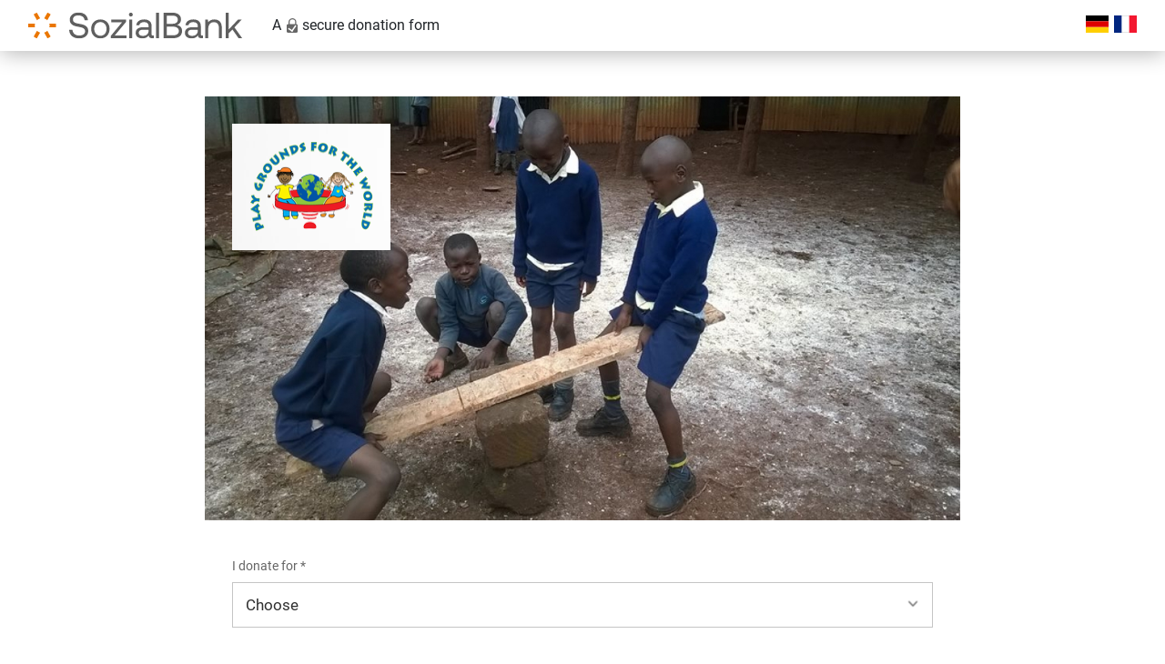

--- FILE ---
content_type: text/html; charset=utf-8
request_url: https://secure.spendenbank.de/form/3090?langid=2
body_size: 4132
content:

<!DOCTYPE html>
<html lang="en">
<head>
    <meta charset="utf-8"/>
    <meta name="viewport" content="width=device-width, initial-scale=1.0"/>
    <title>PLAYGROUNDS FOR THE WORLD</title>
    <link rel="stylesheet" href="/css/main.css" />
</head>
<body id="donationBody">
<header>
    <div class="jumbotron" style="background-color: white">
        <div class="container" class="LogoHeader">
            <div class="row header mx-3">
                <div>
                    <div>
                        <img src="/images/logo.svg" style="height: 30px;width: auto" alt="SozialBank AG"/>
                    </div>
                    <div class="secureForm">
A                            <img src="/images/icon-secure.svg" style="height: 1rem;width: auto;display: inline-block" alt="Visual zum Thema Sicherheit">
secure donation form                    </div>
                </div>
                            <div>
                                    <a title="German" href="/Form/3090?lang=1">
                                        <span class="flag flag-de"></span>
                                    </a>
                                    <a title="French" href="/Form/3090?lang=3">
                                        <span class="flag flag-fr"></span>
                                    </a>
                            </div>


                <div class="secureFormMobil">
A                            <img src="/images/icon-secure.svg" style="height: 1rem;width: auto;display: inline-block" alt="Visual zum Thema Sicherheit">
secure donation form                </div>

            </div>
        </div>
    </div>
</header>


    <div class="container banner form-color">
        <div class="row justify-content-center">
            <div class="col-12 header_banner" style="">
                <div class="organisationLogo">
                            <img src="https://secure.spendenbank.de/login/get-image/logo/logo_1544921_3090_png?20171004153709" alt="PLAYGROUNDS FOR THE WORLD gemeinn&#xFC;tzige UG (haftungsbeschr&#xE4;nkt)" />
                        <!-- logo_1544921_3090.png?20171004153709 -->
                </div>
                    <div class="organisationBanner">
                            <img src="https://secure.spendenbank.de/login/get-image/logo/banner_1544921_3090_jpg?20171004153709" alt="PLAYGROUNDS FOR THE WORLD gemeinn&#xFC;tzige UG (haftungsbeschr&#xE4;nkt)" />

                    </div>


            </div>
        </div>
    </div>
<form action="/Form/3090/FormStep2" method="post"><input id="Salutation" name="Salutation" type="hidden" value="" /><input id="Title" name="Title" type="hidden" value="" /><input id="FirstName" name="FirstName" type="hidden" value="" /><input id="Name" name="Name" type="hidden" value="" /><input data-val="true" data-val-email="The EMailAdress field is not a valid e-mail address." id="EMailAdress" name="EMailAdress" type="hidden" value="" /><input id="Zip" name="Zip" type="hidden" value="" /><input id="City" name="City" type="hidden" value="" /><input id="Street" name="Street" type="hidden" value="" /><input id="Land" name="Land" type="hidden" value="" /><input id="Comment" name="Comment" type="hidden" value="" /><input data-val="true" data-val-required="The OrgaId field is required." id="OrgaId" name="OrgaId" type="hidden" value="1544921" /><input data-val="true" data-val-required="The FormId field is required." id="FormId" name="FormId" type="hidden" value="3090" /><input id="Spenden_Trackingcode" name="Spenden_Trackingcode" type="hidden" value="" />        <input type="hidden" name="DefaultParamsValues" value="{&quot;langid&quot;:&quot;2&quot;,&quot;lang&quot;:&quot;2&quot;}" />
        <input type="hidden" name="Language" value="2" />
        <input type="hidden" name="SelectedProject" id="selectedProject" />
        <div class="container form-color">
            <div class="row justify-content-center">
                <div class="col-12">
                    <div class="container form-color">

                        <div class="form-group ">
                            <label for="donation_subject">I donate for * <span class="errorText">Sie müssen einen Verwendungszweck eingeben!</span></label>
                                <select class="form-control" name="DonationSubject" id="donation_subject">

                                    <option value="">Choose</option>
                                            <option value="22362" data-z1="1" data-z2="0" data-z3="0">no specific purpose</option>
                                            <option value="22363" data-z1="1" data-z2="0" data-z3="0">playground</option>
                                </select>



                        </div>
                        <div id="ownPurpose" class="visibility form-group  ">

                            <label for="Purpose">I donate for*<span class="errorText">Donationsubject error</span></label>
                            <input type="text" class="form-control" id="Purpose" name="Purpose" placeholder="Bitte Verwendungszweck eingeben">
                        </div>

                    </div>
                </div>
            </div>
        </div>
        <!-- Projekte -->
        <!-- Auswahl Beträge -->
        <div class="container  form-color" id="fixedAmount">
            <div class="row">
                <div class="col-12" style="">
                        <div class="container visibility on
                " id="amountRadios" style="background-color: inherit">
                            <div class="row">
                                <div class="col-12 mb-3">
                                    <h2 class="headline-50">Choose your donation amount&#xD;&#xA;</h2>
                                </div>
                            </div>
                            <div class="row">
                                        <div class="col-md-4 d-flex">
                                            <div class="form-group custom-radio">
                                                <input type="radio" value="10" id="DonationAmount_10" name="DonationAmountRadio"  />
                                                <label for="DonationAmount_10">10 EUR</label>
                                            </div>
                                        </div>
                                        <div class="col-md-4 d-flex">
                                            <div class="form-group custom-radio">
                                                <input type="radio" value="25" id="DonationAmount_25" name="DonationAmountRadio"  />
                                                <label for="DonationAmount_25">25 EUR</label>
                                            </div>
                                        </div>
                                        <div class="col-md-4 d-flex">
                                            <div class="form-group custom-radio">
                                                <input type="radio" value="50" id="DonationAmount_50" name="DonationAmountRadio"  />
                                                <label for="DonationAmount_50">50 EUR</label>
                                            </div>
                                        </div>


                            </div>
                        </div>
                    <div class="container form-color">
                        <div class="row">
                            <div class="col-12">
                                <div class="form-group ">
                                    <div class="form-group eigenerBetrag">
                                        <div class="errorText">field «amount» is invalid. <br />Please insert an amount between <BETRAG_MIN> &euro; and <BETRAG_MAX> &euro;</div>
                                        <div style="position: relative">
                                            <label for="eigenerBetrag">
                                                <span class="e-sign">&euro;</span><span class="eur">EUR</span>
                                            </label>
                                            <input type="text" name="DonationAmount" class="form-control" id="eigenerBetrag"
                                           placeholder="Donation amount"
                                           value=""
                                            />

                                        </div>
                                    </div>
                                </div>
                                <div class="form-group ">
                                    <div class="errorText">
                                        Kombination Spendenrhythmus/Zahlungsart nicht möglich!
                                    </div>
                                    <label for="Spendenrhythmus">Rhythm of donation* </label>
                                    <select class="form-control" name="DonationFrequency" id="Spendenrhythmus">
                                        <option value="1" id="rhythmus1" selected>one time</option>
                                        <option value="2" id="rhythmus2">monthly</option>
                                        <option value="3" id="rhythmus3">yearly</option>
                                    </select>
                                </div>
                                <div class="form-group">
                                    <label for="Spendenquittung" class="info">
                                        <div>I&#x2019;d like a donation receipt*</div>
                                        <div class="info">
                                            <div>
                                                <div class="info_header">Receipt</div>
                                                <div class="info_content">In case you&#x2019;re asking for a donation receipt, we need your personal address data</div>
                                            </div>
                                        </div>

                                    </label>

                                    <input type="hidden" name="ContributionReceiptAddress" id="ContributionReceiptAddress" value="">

                                    <select class="form-control" name="ContributionReceipt" id="Spendenquittung" onchange="updateContributionReceiptAddress()">
                                                <option value="at the year-end" data-quittung-id="13504" data-adresse="1">at the year-end</option>
                                                <option value="none" data-quittung-id="13505" data-adresse="0">none</option>
                                                <option value="at once" data-quittung-id="13507" data-adresse="1">at once</option>
                                    </select>

                                    <script type="text/javascript">

                                        function updateContributionReceiptAddress() {
                                            document.getElementById("ContributionReceiptAddress").value = document.getElementById("Spendenquittung").selectedOptions[0].dataset.adresse;

                                            //console.log("option: " + document.getElementById("Spendenquittung").selectedOptions[0].value);
                                        }

                                        //updateContributionReceiptAddress();

                                        //console.log("inline: " + document.getElementById("Spendenquittung").selectedOptions[0].value);

                                        window.addEventListener("load", function () {
                                            //console.log("loaded: " + document.getElementById("Spendenquittung").selectedOptions[0].value);
                                            updateContributionReceiptAddress();

                                            window.setTimeout("updateContributionReceiptAddress();", 1000);
                                        });

                                    </script>
                                </div>

                            </div>
                        </div>
                        <!-- Zahlungsarten -->
                        <div class="row pt-5">
                            <div class="col-12 mb-3">
                                <h2 class="headline-50">Your payment method</h2>
                            </div>
                        </div>

                        <div class="row">
                            <div class="col-12 ">
                                <div class="errorText">field &#xAB;payment method&#xBB; is invalid.</div>
                                    <div class="form-group custom-radio zahlart" id="sepa">
                                        <input type="radio" value="1" id="radio2_1" name="FormOfPayment"  />
                                        <label for="radio2_1" class="zahlungsart">
                                            <div>
                                                <img src="/css/icons/SepaLogo.svg" alt="Debit (Lastschrift)" />
                                            </div>
                                            <div>
                                                Debit (Lastschrift) <small>(max. 5000,00 &euro;)</small>
                                            </div>

                                        </label>
                                    </div>
                                    <div class="form-group custom-radio zahlart">
                                        <input type="radio" value="2" id="radio2_2" name="FormOfPayment"  />
                                        <label for="radio2_2" class="zahlungsart">
                                            <div>
                                                <img src="/css/icons/ppcom.svg" alt="PayPal" />
                                            </div>
                                            <div>PayPal</div>
                                        </label>
                                    </div>

                                            <div class="row">

                                                <div class="col-12" style="white-space: pre-line">
                                                    Make a difference for children in need!

                                                </div>
                                            </div>


                            </div>
                        </div>
                        <div class="col-12 justify-content-center d-flex px-0">
                            <div class="col-md-6 mb-5 px-0">
                                <button class="btn large big-font">For payment</button>
                            </div>
                        </div>
                    </div>
                </div>
            </div>
        </div>
<input name="__RequestVerificationToken" type="hidden" value="CfDJ8OFlcGWB3D9MqIqE8_H3cE2z7QV4vOsd-ouP9m1V38BixSdJWe-5819iKEUhyu_4PN8dRV9sjjXtr0sPtBV73PIlq2xCn08YgBoDMTU_p9uBE-IdwpuEtxrc4-8lixP-XNNkTD_Id-YLWQ1USYUmoOk" /></form>
<footer>
    <div class="jumbotron">
        <div class="container">
            <div class="row header">
                <div style="width: 23px;min-width: 23px; margin-left: 30px">
                        <img src="/images/icon-secure.svg" alt="Visual zum Thema Sicherheit" />
                </div>
                <div style="">
                        <div style="font-weight: bold" class="header">Secure donation</div>
                        <div class="text">The data you provide are delivered through a SSL (Secure-Socket-Layer) encrypted internet connection and are secured all the time.</div>
                        <div style="text-align: right;"><button onclick="window.open('https://www.sozialspende.de/kontaktstelle?source=form-3090');" style="padding-top: 5px; padding-bottom: 5px;">Inhalte melden</button></div>
                </div>
            </div>
        </div>
    </div>
</footer>
<script src="/js/site.js?v=rYSL8LUnmOcHKrfnFsX5jql2bf5xxbhSriaSLNFxTWc"></script>

</body>
</html>

--- FILE ---
content_type: text/css
request_url: https://secure.spendenbank.de/css/main.css
body_size: 21361
content:
@font-face {
  font-family: "Roboto";
  src: url("fonts/Roboto-Regular.eot");
  /* IE9 Compat Modes */
  src: url("fonts/Roboto-Regular.eot?#iefix") format("embedded-opentype"), url("fonts/Roboto-Regular.woff") format("woff"), url("fonts/Roboto-Regular.ttf") format("truetype"), url("fonts/Roboto-Regular.svg#Roboto-Regular") format("svg");
  /* Legacy iOS */
  font-weight: normal;
}
@font-face {
  font-family: "Roboto";
  src: url("fonts/Roboto-Medium.eot");
  /* IE9 Compat Modes */
  src: url("fonts/Roboto-Medium.eot?#iefix") format("embedded-opentype"), url("fonts/Roboto-Medium.woff") format("woff"), url("fonts/Roboto-Medium.ttf") format("truetype"), url("fonts/Roboto-Medium.svg#Roboto-Regular") format("svg");
  /* Legacy iOS */
  font-weight: 500;
}
@font-face {
  font-family: "Roboto";
  src: url("fonts/Roboto-Bold.eot");
  /* IE9 Compat Modes */
  src: url("fonts/Roboto-Bold.eot?#iefix") format("embedded-opentype"), url("fonts/Roboto-Bold.woff") format("woff"), url("fonts/Roboto-Bold.ttf") format("truetype"), url("fonts/Roboto-Bold.svg#Roboto-Regular") format("svg");
  /* Legacy iOS */
  font-weight: bold;
}
@font-face {
  font-family: "Roboto";
  src: url("fonts/Roboto-Black.eot");
  /* IE9 Compat Modes */
  src: url("fonts/Roboto-Black.eot?#iefix") format("embedded-opentype"), url("fonts/Roboto-Black.woff") format("woff"), url("fonts/Roboto-Black.ttf") format("truetype"), url("fonts/Roboto-Black.svg#Roboto-Regular") format("svg");
  /* Legacy iOS */
  font-weight: 900;
}
/*!
 * Bootstrap Reboot v4.6.1 (https://getbootstrap.com/)
 * Copyright 2011-2021 The Bootstrap Authors
 * Copyright 2011-2021 Twitter, Inc.
 * Licensed under MIT (https://github.com/twbs/bootstrap/blob/main/LICENSE)
 * Forked from Normalize.css, licensed MIT (https://github.com/necolas/normalize.css/blob/master/LICENSE.md)
 */
*,
*::before,
*::after {
  box-sizing: border-box;
}

html {
  font-family: sans-serif;
  line-height: 1.15;
  -webkit-text-size-adjust: 100%;
  -webkit-tap-highlight-color: rgba(0, 0, 0, 0);
}

article, aside, figcaption, figure, footer, header, hgroup, main, nav, section {
  display: block;
}

body {
  margin: 0;
  font-family: -apple-system, BlinkMacSystemFont, "Segoe UI", Roboto, "Helvetica Neue", Arial, "Noto Sans", "Liberation Sans", sans-serif, "Apple Color Emoji", "Segoe UI Emoji", "Segoe UI Symbol", "Noto Color Emoji";
  font-size: 1rem;
  font-weight: 400;
  line-height: 1.5;
  color: #212529;
  text-align: left;
  background-color: #fff;
}

[tabindex="-1"]:focus:not(:focus-visible) {
  outline: 0 !important;
}

hr {
  box-sizing: content-box;
  height: 0;
  overflow: visible;
}

h1, h2, h3, h4, h5, h6 {
  margin-top: 0;
  margin-bottom: 0.5rem;
}

p {
  margin-top: 0;
  margin-bottom: 1rem;
}

abbr[title],
abbr[data-original-title] {
  text-decoration: underline;
  text-decoration: underline dotted;
  cursor: help;
  border-bottom: 0;
  text-decoration-skip-ink: none;
}

address {
  margin-bottom: 1rem;
  font-style: normal;
  line-height: inherit;
}

ol,
ul,
dl {
  margin-top: 0;
  margin-bottom: 1rem;
}

ol ol,
ul ul,
ol ul,
ul ol {
  margin-bottom: 0;
}

dt {
  font-weight: 700;
}

dd {
  margin-bottom: 0.5rem;
  margin-left: 0;
}

blockquote {
  margin: 0 0 1rem;
}

b,
strong {
  font-weight: bolder;
}

small {
  font-size: 80%;
}

sub,
sup {
  position: relative;
  font-size: 75%;
  line-height: 0;
  vertical-align: baseline;
}

sub {
  bottom: -0.25em;
}

sup {
  top: -0.5em;
}

a {
  color: #007bff;
  text-decoration: none;
  background-color: transparent;
}
a:hover {
  color: #0056b3;
  text-decoration: underline;
}

a:not([href]):not([class]) {
  color: inherit;
  text-decoration: none;
}
a:not([href]):not([class]):hover {
  color: inherit;
  text-decoration: none;
}

pre,
code,
kbd,
samp {
  font-family: SFMono-Regular, Menlo, Monaco, Consolas, "Liberation Mono", "Courier New", monospace;
  font-size: 1em;
}

pre {
  margin-top: 0;
  margin-bottom: 1rem;
  overflow: auto;
  -ms-overflow-style: scrollbar;
}

figure {
  margin: 0 0 1rem;
}

img {
  vertical-align: middle;
  border-style: none;
}

svg {
  overflow: hidden;
  vertical-align: middle;
}

table {
  border-collapse: collapse;
}

caption {
  padding-top: 0.75rem;
  padding-bottom: 0.75rem;
  color: #6c757d;
  text-align: left;
  caption-side: bottom;
}

th {
  text-align: inherit;
  text-align: -webkit-match-parent;
}

label {
  display: inline-block;
  margin-bottom: 0.5rem;
}

button {
  border-radius: 0;
}

button:focus:not(:focus-visible) {
  outline: 0;
}

input,
button,
select,
optgroup,
textarea {
  margin: 0;
  font-family: inherit;
  font-size: inherit;
  line-height: inherit;
}

button,
input {
  overflow: visible;
}

button,
select {
  text-transform: none;
}

[role=button] {
  cursor: pointer;
}

select {
  word-wrap: normal;
}

button,
[type=button],
[type=reset],
[type=submit] {
  -webkit-appearance: button;
}

button:not(:disabled),
[type=button]:not(:disabled),
[type=reset]:not(:disabled),
[type=submit]:not(:disabled) {
  cursor: pointer;
}

button::-moz-focus-inner,
[type=button]::-moz-focus-inner,
[type=reset]::-moz-focus-inner,
[type=submit]::-moz-focus-inner {
  padding: 0;
  border-style: none;
}

input[type=radio],
input[type=checkbox] {
  box-sizing: border-box;
  padding: 0;
}

textarea {
  overflow: auto;
  resize: vertical;
}

fieldset {
  min-width: 0;
  padding: 0;
  margin: 0;
  border: 0;
}

legend {
  display: block;
  width: 100%;
  max-width: 100%;
  padding: 0;
  margin-bottom: 0.5rem;
  font-size: 1.5rem;
  line-height: inherit;
  color: inherit;
  white-space: normal;
}

progress {
  vertical-align: baseline;
}

[type=number]::-webkit-inner-spin-button,
[type=number]::-webkit-outer-spin-button {
  height: auto;
}

[type=search] {
  outline-offset: -2px;
  -webkit-appearance: none;
}

[type=search]::-webkit-search-decoration {
  -webkit-appearance: none;
}

::-webkit-file-upload-button {
  font: inherit;
  -webkit-appearance: button;
}

output {
  display: inline-block;
}

summary {
  display: list-item;
  cursor: pointer;
}

template {
  display: none;
}

[hidden] {
  display: none !important;
}

/*!
 * Bootstrap Grid v4.6.1 (https://getbootstrap.com/)
 * Copyright 2011-2021 The Bootstrap Authors
 * Copyright 2011-2021 Twitter, Inc.
 * Licensed under MIT (https://github.com/twbs/bootstrap/blob/main/LICENSE)
 */
html {
  box-sizing: border-box;
  -ms-overflow-style: scrollbar;
}

*,
*::before,
*::after {
  box-sizing: inherit;
}

.container,
.container-fluid,
.container-xl,
.container-lg,
.container-md,
.container-sm {
  width: 100%;
  padding-right: 15px;
  padding-left: 15px;
  margin-right: auto;
  margin-left: auto;
}

@media (min-width: 576px) {
  .container-sm, .container {
    max-width: 540px;
  }
}
@media (min-width: 768px) {
  .container-md, .container-sm, .container {
    max-width: 720px;
  }
}
@media (min-width: 992px) {
  .container-lg, .container-md, .container-sm, .container {
    max-width: 830px;
  }
}
@media (min-width: 1200px) {
  .container-xl, .container-lg, .container-md, .container-sm, .container {
    max-width: 1440px;
  }
}
.row {
  display: flex;
  flex-wrap: wrap;
  margin-right: -15px;
  margin-left: -15px;
}

.no-gutters {
  margin-right: 0;
  margin-left: 0;
}
.no-gutters > .col,
.no-gutters > [class*=col-] {
  padding-right: 0;
  padding-left: 0;
}

.col-xl,
.col-xl-auto, .col-xl-12, .col-xl-11, .col-xl-10, .col-xl-9, .col-xl-8, .col-xl-7, .col-xl-6, .col-xl-5, .col-xl-4, .col-xl-3, .col-xl-2, .col-xl-1, .col-lg,
.col-lg-auto, .col-lg-12, .col-lg-11, .col-lg-10, .col-lg-9, .col-lg-8, .col-lg-7, .col-lg-6, .col-lg-5, .col-lg-4, .col-lg-3, .col-lg-2, .col-lg-1, .col-md,
.col-md-auto, .col-md-12, .col-md-11, .col-md-10, .col-md-9, .col-md-8, .col-md-7, .col-md-6, .col-md-5, .col-md-4, .col-md-3, .col-md-2, .col-md-1, .col-sm,
.col-sm-auto, .col-sm-12, .col-sm-11, .col-sm-10, .col-sm-9, .col-sm-8, .col-sm-7, .col-sm-6, .col-sm-5, .col-sm-4, .col-sm-3, .col-sm-2, .col-sm-1, .col,
.col-auto, .col-12, .col-11, .col-10, .col-9, .col-8, .col-7, .col-6, .col-5, .col-4, .col-3, .col-2, .col-1 {
  position: relative;
  width: 100%;
  padding-right: 15px;
  padding-left: 15px;
}

.col {
  flex-basis: 0;
  flex-grow: 1;
  max-width: 100%;
}

.row-cols-1 > * {
  flex: 0 0 100%;
  max-width: 100%;
}

.row-cols-2 > * {
  flex: 0 0 50%;
  max-width: 50%;
}

.row-cols-3 > * {
  flex: 0 0 33.3333333333%;
  max-width: 33.3333333333%;
}

.row-cols-4 > * {
  flex: 0 0 25%;
  max-width: 25%;
}

.row-cols-5 > * {
  flex: 0 0 20%;
  max-width: 20%;
}

.row-cols-6 > * {
  flex: 0 0 16.6666666667%;
  max-width: 16.6666666667%;
}

.col-auto {
  flex: 0 0 auto;
  width: auto;
  max-width: 100%;
}

.col-1 {
  flex: 0 0 8.33333333%;
  max-width: 8.33333333%;
}

.col-2 {
  flex: 0 0 16.66666667%;
  max-width: 16.66666667%;
}

.col-3 {
  flex: 0 0 25%;
  max-width: 25%;
}

.col-4 {
  flex: 0 0 33.33333333%;
  max-width: 33.33333333%;
}

.col-5 {
  flex: 0 0 41.66666667%;
  max-width: 41.66666667%;
}

.col-6 {
  flex: 0 0 50%;
  max-width: 50%;
}

.col-7 {
  flex: 0 0 58.33333333%;
  max-width: 58.33333333%;
}

.col-8 {
  flex: 0 0 66.66666667%;
  max-width: 66.66666667%;
}

.col-9 {
  flex: 0 0 75%;
  max-width: 75%;
}

.col-10 {
  flex: 0 0 83.33333333%;
  max-width: 83.33333333%;
}

.col-11 {
  flex: 0 0 91.66666667%;
  max-width: 91.66666667%;
}

.col-12 {
  flex: 0 0 100%;
  max-width: 100%;
}

.order-first {
  order: -1;
}

.order-last {
  order: 13;
}

.order-0 {
  order: 0;
}

.order-1 {
  order: 1;
}

.order-2 {
  order: 2;
}

.order-3 {
  order: 3;
}

.order-4 {
  order: 4;
}

.order-5 {
  order: 5;
}

.order-6 {
  order: 6;
}

.order-7 {
  order: 7;
}

.order-8 {
  order: 8;
}

.order-9 {
  order: 9;
}

.order-10 {
  order: 10;
}

.order-11 {
  order: 11;
}

.order-12 {
  order: 12;
}

.offset-1 {
  margin-left: 8.33333333%;
}

.offset-2 {
  margin-left: 16.66666667%;
}

.offset-3 {
  margin-left: 25%;
}

.offset-4 {
  margin-left: 33.33333333%;
}

.offset-5 {
  margin-left: 41.66666667%;
}

.offset-6 {
  margin-left: 50%;
}

.offset-7 {
  margin-left: 58.33333333%;
}

.offset-8 {
  margin-left: 66.66666667%;
}

.offset-9 {
  margin-left: 75%;
}

.offset-10 {
  margin-left: 83.33333333%;
}

.offset-11 {
  margin-left: 91.66666667%;
}

@media (min-width: 576px) {
  .col-sm {
    flex-basis: 0;
    flex-grow: 1;
    max-width: 100%;
  }

  .row-cols-sm-1 > * {
    flex: 0 0 100%;
    max-width: 100%;
  }

  .row-cols-sm-2 > * {
    flex: 0 0 50%;
    max-width: 50%;
  }

  .row-cols-sm-3 > * {
    flex: 0 0 33.3333333333%;
    max-width: 33.3333333333%;
  }

  .row-cols-sm-4 > * {
    flex: 0 0 25%;
    max-width: 25%;
  }

  .row-cols-sm-5 > * {
    flex: 0 0 20%;
    max-width: 20%;
  }

  .row-cols-sm-6 > * {
    flex: 0 0 16.6666666667%;
    max-width: 16.6666666667%;
  }

  .col-sm-auto {
    flex: 0 0 auto;
    width: auto;
    max-width: 100%;
  }

  .col-sm-1 {
    flex: 0 0 8.33333333%;
    max-width: 8.33333333%;
  }

  .col-sm-2 {
    flex: 0 0 16.66666667%;
    max-width: 16.66666667%;
  }

  .col-sm-3 {
    flex: 0 0 25%;
    max-width: 25%;
  }

  .col-sm-4 {
    flex: 0 0 33.33333333%;
    max-width: 33.33333333%;
  }

  .col-sm-5 {
    flex: 0 0 41.66666667%;
    max-width: 41.66666667%;
  }

  .col-sm-6 {
    flex: 0 0 50%;
    max-width: 50%;
  }

  .col-sm-7 {
    flex: 0 0 58.33333333%;
    max-width: 58.33333333%;
  }

  .col-sm-8 {
    flex: 0 0 66.66666667%;
    max-width: 66.66666667%;
  }

  .col-sm-9 {
    flex: 0 0 75%;
    max-width: 75%;
  }

  .col-sm-10 {
    flex: 0 0 83.33333333%;
    max-width: 83.33333333%;
  }

  .col-sm-11 {
    flex: 0 0 91.66666667%;
    max-width: 91.66666667%;
  }

  .col-sm-12 {
    flex: 0 0 100%;
    max-width: 100%;
  }

  .order-sm-first {
    order: -1;
  }

  .order-sm-last {
    order: 13;
  }

  .order-sm-0 {
    order: 0;
  }

  .order-sm-1 {
    order: 1;
  }

  .order-sm-2 {
    order: 2;
  }

  .order-sm-3 {
    order: 3;
  }

  .order-sm-4 {
    order: 4;
  }

  .order-sm-5 {
    order: 5;
  }

  .order-sm-6 {
    order: 6;
  }

  .order-sm-7 {
    order: 7;
  }

  .order-sm-8 {
    order: 8;
  }

  .order-sm-9 {
    order: 9;
  }

  .order-sm-10 {
    order: 10;
  }

  .order-sm-11 {
    order: 11;
  }

  .order-sm-12 {
    order: 12;
  }

  .offset-sm-0 {
    margin-left: 0;
  }

  .offset-sm-1 {
    margin-left: 8.33333333%;
  }

  .offset-sm-2 {
    margin-left: 16.66666667%;
  }

  .offset-sm-3 {
    margin-left: 25%;
  }

  .offset-sm-4 {
    margin-left: 33.33333333%;
  }

  .offset-sm-5 {
    margin-left: 41.66666667%;
  }

  .offset-sm-6 {
    margin-left: 50%;
  }

  .offset-sm-7 {
    margin-left: 58.33333333%;
  }

  .offset-sm-8 {
    margin-left: 66.66666667%;
  }

  .offset-sm-9 {
    margin-left: 75%;
  }

  .offset-sm-10 {
    margin-left: 83.33333333%;
  }

  .offset-sm-11 {
    margin-left: 91.66666667%;
  }
}
@media (min-width: 768px) {
  .col-md {
    flex-basis: 0;
    flex-grow: 1;
    max-width: 100%;
  }

  .row-cols-md-1 > * {
    flex: 0 0 100%;
    max-width: 100%;
  }

  .row-cols-md-2 > * {
    flex: 0 0 50%;
    max-width: 50%;
  }

  .row-cols-md-3 > * {
    flex: 0 0 33.3333333333%;
    max-width: 33.3333333333%;
  }

  .row-cols-md-4 > * {
    flex: 0 0 25%;
    max-width: 25%;
  }

  .row-cols-md-5 > * {
    flex: 0 0 20%;
    max-width: 20%;
  }

  .row-cols-md-6 > * {
    flex: 0 0 16.6666666667%;
    max-width: 16.6666666667%;
  }

  .col-md-auto {
    flex: 0 0 auto;
    width: auto;
    max-width: 100%;
  }

  .col-md-1 {
    flex: 0 0 8.33333333%;
    max-width: 8.33333333%;
  }

  .col-md-2 {
    flex: 0 0 16.66666667%;
    max-width: 16.66666667%;
  }

  .col-md-3 {
    flex: 0 0 25%;
    max-width: 25%;
  }

  .col-md-4 {
    flex: 0 0 33.33333333%;
    max-width: 33.33333333%;
  }

  .col-md-5 {
    flex: 0 0 41.66666667%;
    max-width: 41.66666667%;
  }

  .col-md-6 {
    flex: 0 0 50%;
    max-width: 50%;
  }

  .col-md-7 {
    flex: 0 0 58.33333333%;
    max-width: 58.33333333%;
  }

  .col-md-8 {
    flex: 0 0 66.66666667%;
    max-width: 66.66666667%;
  }

  .col-md-9 {
    flex: 0 0 75%;
    max-width: 75%;
  }

  .col-md-10 {
    flex: 0 0 83.33333333%;
    max-width: 83.33333333%;
  }

  .col-md-11 {
    flex: 0 0 91.66666667%;
    max-width: 91.66666667%;
  }

  .col-md-12 {
    flex: 0 0 100%;
    max-width: 100%;
  }

  .order-md-first {
    order: -1;
  }

  .order-md-last {
    order: 13;
  }

  .order-md-0 {
    order: 0;
  }

  .order-md-1 {
    order: 1;
  }

  .order-md-2 {
    order: 2;
  }

  .order-md-3 {
    order: 3;
  }

  .order-md-4 {
    order: 4;
  }

  .order-md-5 {
    order: 5;
  }

  .order-md-6 {
    order: 6;
  }

  .order-md-7 {
    order: 7;
  }

  .order-md-8 {
    order: 8;
  }

  .order-md-9 {
    order: 9;
  }

  .order-md-10 {
    order: 10;
  }

  .order-md-11 {
    order: 11;
  }

  .order-md-12 {
    order: 12;
  }

  .offset-md-0 {
    margin-left: 0;
  }

  .offset-md-1 {
    margin-left: 8.33333333%;
  }

  .offset-md-2 {
    margin-left: 16.66666667%;
  }

  .offset-md-3 {
    margin-left: 25%;
  }

  .offset-md-4 {
    margin-left: 33.33333333%;
  }

  .offset-md-5 {
    margin-left: 41.66666667%;
  }

  .offset-md-6 {
    margin-left: 50%;
  }

  .offset-md-7 {
    margin-left: 58.33333333%;
  }

  .offset-md-8 {
    margin-left: 66.66666667%;
  }

  .offset-md-9 {
    margin-left: 75%;
  }

  .offset-md-10 {
    margin-left: 83.33333333%;
  }

  .offset-md-11 {
    margin-left: 91.66666667%;
  }
}
@media (min-width: 992px) {
  .col-lg {
    flex-basis: 0;
    flex-grow: 1;
    max-width: 100%;
  }

  .row-cols-lg-1 > * {
    flex: 0 0 100%;
    max-width: 100%;
  }

  .row-cols-lg-2 > * {
    flex: 0 0 50%;
    max-width: 50%;
  }

  .row-cols-lg-3 > * {
    flex: 0 0 33.3333333333%;
    max-width: 33.3333333333%;
  }

  .row-cols-lg-4 > * {
    flex: 0 0 25%;
    max-width: 25%;
  }

  .row-cols-lg-5 > * {
    flex: 0 0 20%;
    max-width: 20%;
  }

  .row-cols-lg-6 > * {
    flex: 0 0 16.6666666667%;
    max-width: 16.6666666667%;
  }

  .col-lg-auto {
    flex: 0 0 auto;
    width: auto;
    max-width: 100%;
  }

  .col-lg-1 {
    flex: 0 0 8.33333333%;
    max-width: 8.33333333%;
  }

  .col-lg-2 {
    flex: 0 0 16.66666667%;
    max-width: 16.66666667%;
  }

  .col-lg-3 {
    flex: 0 0 25%;
    max-width: 25%;
  }

  .col-lg-4 {
    flex: 0 0 33.33333333%;
    max-width: 33.33333333%;
  }

  .col-lg-5 {
    flex: 0 0 41.66666667%;
    max-width: 41.66666667%;
  }

  .col-lg-6 {
    flex: 0 0 50%;
    max-width: 50%;
  }

  .col-lg-7 {
    flex: 0 0 58.33333333%;
    max-width: 58.33333333%;
  }

  .col-lg-8 {
    flex: 0 0 66.66666667%;
    max-width: 66.66666667%;
  }

  .col-lg-9 {
    flex: 0 0 75%;
    max-width: 75%;
  }

  .col-lg-10 {
    flex: 0 0 83.33333333%;
    max-width: 83.33333333%;
  }

  .col-lg-11 {
    flex: 0 0 91.66666667%;
    max-width: 91.66666667%;
  }

  .col-lg-12 {
    flex: 0 0 100%;
    max-width: 100%;
  }

  .order-lg-first {
    order: -1;
  }

  .order-lg-last {
    order: 13;
  }

  .order-lg-0 {
    order: 0;
  }

  .order-lg-1 {
    order: 1;
  }

  .order-lg-2 {
    order: 2;
  }

  .order-lg-3 {
    order: 3;
  }

  .order-lg-4 {
    order: 4;
  }

  .order-lg-5 {
    order: 5;
  }

  .order-lg-6 {
    order: 6;
  }

  .order-lg-7 {
    order: 7;
  }

  .order-lg-8 {
    order: 8;
  }

  .order-lg-9 {
    order: 9;
  }

  .order-lg-10 {
    order: 10;
  }

  .order-lg-11 {
    order: 11;
  }

  .order-lg-12 {
    order: 12;
  }

  .offset-lg-0 {
    margin-left: 0;
  }

  .offset-lg-1 {
    margin-left: 8.33333333%;
  }

  .offset-lg-2 {
    margin-left: 16.66666667%;
  }

  .offset-lg-3 {
    margin-left: 25%;
  }

  .offset-lg-4 {
    margin-left: 33.33333333%;
  }

  .offset-lg-5 {
    margin-left: 41.66666667%;
  }

  .offset-lg-6 {
    margin-left: 50%;
  }

  .offset-lg-7 {
    margin-left: 58.33333333%;
  }

  .offset-lg-8 {
    margin-left: 66.66666667%;
  }

  .offset-lg-9 {
    margin-left: 75%;
  }

  .offset-lg-10 {
    margin-left: 83.33333333%;
  }

  .offset-lg-11 {
    margin-left: 91.66666667%;
  }
}
@media (min-width: 1200px) {
  .col-xl {
    flex-basis: 0;
    flex-grow: 1;
    max-width: 100%;
  }

  .row-cols-xl-1 > * {
    flex: 0 0 100%;
    max-width: 100%;
  }

  .row-cols-xl-2 > * {
    flex: 0 0 50%;
    max-width: 50%;
  }

  .row-cols-xl-3 > * {
    flex: 0 0 33.3333333333%;
    max-width: 33.3333333333%;
  }

  .row-cols-xl-4 > * {
    flex: 0 0 25%;
    max-width: 25%;
  }

  .row-cols-xl-5 > * {
    flex: 0 0 20%;
    max-width: 20%;
  }

  .row-cols-xl-6 > * {
    flex: 0 0 16.6666666667%;
    max-width: 16.6666666667%;
  }

  .col-xl-auto {
    flex: 0 0 auto;
    width: auto;
    max-width: 100%;
  }

  .col-xl-1 {
    flex: 0 0 8.33333333%;
    max-width: 8.33333333%;
  }

  .col-xl-2 {
    flex: 0 0 16.66666667%;
    max-width: 16.66666667%;
  }

  .col-xl-3 {
    flex: 0 0 25%;
    max-width: 25%;
  }

  .col-xl-4 {
    flex: 0 0 33.33333333%;
    max-width: 33.33333333%;
  }

  .col-xl-5 {
    flex: 0 0 41.66666667%;
    max-width: 41.66666667%;
  }

  .col-xl-6 {
    flex: 0 0 50%;
    max-width: 50%;
  }

  .col-xl-7 {
    flex: 0 0 58.33333333%;
    max-width: 58.33333333%;
  }

  .col-xl-8 {
    flex: 0 0 66.66666667%;
    max-width: 66.66666667%;
  }

  .col-xl-9 {
    flex: 0 0 75%;
    max-width: 75%;
  }

  .col-xl-10 {
    flex: 0 0 83.33333333%;
    max-width: 83.33333333%;
  }

  .col-xl-11 {
    flex: 0 0 91.66666667%;
    max-width: 91.66666667%;
  }

  .col-xl-12 {
    flex: 0 0 100%;
    max-width: 100%;
  }

  .order-xl-first {
    order: -1;
  }

  .order-xl-last {
    order: 13;
  }

  .order-xl-0 {
    order: 0;
  }

  .order-xl-1 {
    order: 1;
  }

  .order-xl-2 {
    order: 2;
  }

  .order-xl-3 {
    order: 3;
  }

  .order-xl-4 {
    order: 4;
  }

  .order-xl-5 {
    order: 5;
  }

  .order-xl-6 {
    order: 6;
  }

  .order-xl-7 {
    order: 7;
  }

  .order-xl-8 {
    order: 8;
  }

  .order-xl-9 {
    order: 9;
  }

  .order-xl-10 {
    order: 10;
  }

  .order-xl-11 {
    order: 11;
  }

  .order-xl-12 {
    order: 12;
  }

  .offset-xl-0 {
    margin-left: 0;
  }

  .offset-xl-1 {
    margin-left: 8.33333333%;
  }

  .offset-xl-2 {
    margin-left: 16.66666667%;
  }

  .offset-xl-3 {
    margin-left: 25%;
  }

  .offset-xl-4 {
    margin-left: 33.33333333%;
  }

  .offset-xl-5 {
    margin-left: 41.66666667%;
  }

  .offset-xl-6 {
    margin-left: 50%;
  }

  .offset-xl-7 {
    margin-left: 58.33333333%;
  }

  .offset-xl-8 {
    margin-left: 66.66666667%;
  }

  .offset-xl-9 {
    margin-left: 75%;
  }

  .offset-xl-10 {
    margin-left: 83.33333333%;
  }

  .offset-xl-11 {
    margin-left: 91.66666667%;
  }
}
.d-none {
  display: none !important;
}

.d-inline {
  display: inline !important;
}

.d-inline-block {
  display: inline-block !important;
}

.d-block {
  display: block !important;
}

.d-table {
  display: table !important;
}

.d-table-row {
  display: table-row !important;
}

.d-table-cell {
  display: table-cell !important;
}

.d-flex {
  display: flex !important;
}

.d-inline-flex {
  display: inline-flex !important;
}

@media (min-width: 576px) {
  .d-sm-none {
    display: none !important;
  }

  .d-sm-inline {
    display: inline !important;
  }

  .d-sm-inline-block {
    display: inline-block !important;
  }

  .d-sm-block {
    display: block !important;
  }

  .d-sm-table {
    display: table !important;
  }

  .d-sm-table-row {
    display: table-row !important;
  }

  .d-sm-table-cell {
    display: table-cell !important;
  }

  .d-sm-flex {
    display: flex !important;
  }

  .d-sm-inline-flex {
    display: inline-flex !important;
  }
}
@media (min-width: 768px) {
  .d-md-none {
    display: none !important;
  }

  .d-md-inline {
    display: inline !important;
  }

  .d-md-inline-block {
    display: inline-block !important;
  }

  .d-md-block {
    display: block !important;
  }

  .d-md-table {
    display: table !important;
  }

  .d-md-table-row {
    display: table-row !important;
  }

  .d-md-table-cell {
    display: table-cell !important;
  }

  .d-md-flex {
    display: flex !important;
  }

  .d-md-inline-flex {
    display: inline-flex !important;
  }
}
@media (min-width: 992px) {
  .d-lg-none {
    display: none !important;
  }

  .d-lg-inline {
    display: inline !important;
  }

  .d-lg-inline-block {
    display: inline-block !important;
  }

  .d-lg-block {
    display: block !important;
  }

  .d-lg-table {
    display: table !important;
  }

  .d-lg-table-row {
    display: table-row !important;
  }

  .d-lg-table-cell {
    display: table-cell !important;
  }

  .d-lg-flex {
    display: flex !important;
  }

  .d-lg-inline-flex {
    display: inline-flex !important;
  }
}
@media (min-width: 1200px) {
  .d-xl-none {
    display: none !important;
  }

  .d-xl-inline {
    display: inline !important;
  }

  .d-xl-inline-block {
    display: inline-block !important;
  }

  .d-xl-block {
    display: block !important;
  }

  .d-xl-table {
    display: table !important;
  }

  .d-xl-table-row {
    display: table-row !important;
  }

  .d-xl-table-cell {
    display: table-cell !important;
  }

  .d-xl-flex {
    display: flex !important;
  }

  .d-xl-inline-flex {
    display: inline-flex !important;
  }
}
@media print {
  .d-print-none {
    display: none !important;
  }

  .d-print-inline {
    display: inline !important;
  }

  .d-print-inline-block {
    display: inline-block !important;
  }

  .d-print-block {
    display: block !important;
  }

  .d-print-table {
    display: table !important;
  }

  .d-print-table-row {
    display: table-row !important;
  }

  .d-print-table-cell {
    display: table-cell !important;
  }

  .d-print-flex {
    display: flex !important;
  }

  .d-print-inline-flex {
    display: inline-flex !important;
  }
}
.flex-row {
  flex-direction: row !important;
}

.flex-column {
  flex-direction: column !important;
}

.flex-row-reverse {
  flex-direction: row-reverse !important;
}

.flex-column-reverse {
  flex-direction: column-reverse !important;
}

.flex-wrap {
  flex-wrap: wrap !important;
}

.flex-nowrap {
  flex-wrap: nowrap !important;
}

.flex-wrap-reverse {
  flex-wrap: wrap-reverse !important;
}

.flex-fill {
  flex: 1 1 auto !important;
}

.flex-grow-0 {
  flex-grow: 0 !important;
}

.flex-grow-1 {
  flex-grow: 1 !important;
}

.flex-shrink-0 {
  flex-shrink: 0 !important;
}

.flex-shrink-1 {
  flex-shrink: 1 !important;
}

.justify-content-start {
  justify-content: flex-start !important;
}

.justify-content-end {
  justify-content: flex-end !important;
}

.justify-content-center {
  justify-content: center !important;
}

.justify-content-between {
  justify-content: space-between !important;
}

.justify-content-around {
  justify-content: space-around !important;
}

.align-items-start {
  align-items: flex-start !important;
}

.align-items-end {
  align-items: flex-end !important;
}

.align-items-center {
  align-items: center !important;
}

.align-items-baseline {
  align-items: baseline !important;
}

.align-items-stretch {
  align-items: stretch !important;
}

.align-content-start {
  align-content: flex-start !important;
}

.align-content-end {
  align-content: flex-end !important;
}

.align-content-center {
  align-content: center !important;
}

.align-content-between {
  align-content: space-between !important;
}

.align-content-around {
  align-content: space-around !important;
}

.align-content-stretch {
  align-content: stretch !important;
}

.align-self-auto {
  align-self: auto !important;
}

.align-self-start {
  align-self: flex-start !important;
}

.align-self-end {
  align-self: flex-end !important;
}

.align-self-center {
  align-self: center !important;
}

.align-self-baseline {
  align-self: baseline !important;
}

.align-self-stretch {
  align-self: stretch !important;
}

@media (min-width: 576px) {
  .flex-sm-row {
    flex-direction: row !important;
  }

  .flex-sm-column {
    flex-direction: column !important;
  }

  .flex-sm-row-reverse {
    flex-direction: row-reverse !important;
  }

  .flex-sm-column-reverse {
    flex-direction: column-reverse !important;
  }

  .flex-sm-wrap {
    flex-wrap: wrap !important;
  }

  .flex-sm-nowrap {
    flex-wrap: nowrap !important;
  }

  .flex-sm-wrap-reverse {
    flex-wrap: wrap-reverse !important;
  }

  .flex-sm-fill {
    flex: 1 1 auto !important;
  }

  .flex-sm-grow-0 {
    flex-grow: 0 !important;
  }

  .flex-sm-grow-1 {
    flex-grow: 1 !important;
  }

  .flex-sm-shrink-0 {
    flex-shrink: 0 !important;
  }

  .flex-sm-shrink-1 {
    flex-shrink: 1 !important;
  }

  .justify-content-sm-start {
    justify-content: flex-start !important;
  }

  .justify-content-sm-end {
    justify-content: flex-end !important;
  }

  .justify-content-sm-center {
    justify-content: center !important;
  }

  .justify-content-sm-between {
    justify-content: space-between !important;
  }

  .justify-content-sm-around {
    justify-content: space-around !important;
  }

  .align-items-sm-start {
    align-items: flex-start !important;
  }

  .align-items-sm-end {
    align-items: flex-end !important;
  }

  .align-items-sm-center {
    align-items: center !important;
  }

  .align-items-sm-baseline {
    align-items: baseline !important;
  }

  .align-items-sm-stretch {
    align-items: stretch !important;
  }

  .align-content-sm-start {
    align-content: flex-start !important;
  }

  .align-content-sm-end {
    align-content: flex-end !important;
  }

  .align-content-sm-center {
    align-content: center !important;
  }

  .align-content-sm-between {
    align-content: space-between !important;
  }

  .align-content-sm-around {
    align-content: space-around !important;
  }

  .align-content-sm-stretch {
    align-content: stretch !important;
  }

  .align-self-sm-auto {
    align-self: auto !important;
  }

  .align-self-sm-start {
    align-self: flex-start !important;
  }

  .align-self-sm-end {
    align-self: flex-end !important;
  }

  .align-self-sm-center {
    align-self: center !important;
  }

  .align-self-sm-baseline {
    align-self: baseline !important;
  }

  .align-self-sm-stretch {
    align-self: stretch !important;
  }
}
@media (min-width: 768px) {
  .flex-md-row {
    flex-direction: row !important;
  }

  .flex-md-column {
    flex-direction: column !important;
  }

  .flex-md-row-reverse {
    flex-direction: row-reverse !important;
  }

  .flex-md-column-reverse {
    flex-direction: column-reverse !important;
  }

  .flex-md-wrap {
    flex-wrap: wrap !important;
  }

  .flex-md-nowrap {
    flex-wrap: nowrap !important;
  }

  .flex-md-wrap-reverse {
    flex-wrap: wrap-reverse !important;
  }

  .flex-md-fill {
    flex: 1 1 auto !important;
  }

  .flex-md-grow-0 {
    flex-grow: 0 !important;
  }

  .flex-md-grow-1 {
    flex-grow: 1 !important;
  }

  .flex-md-shrink-0 {
    flex-shrink: 0 !important;
  }

  .flex-md-shrink-1 {
    flex-shrink: 1 !important;
  }

  .justify-content-md-start {
    justify-content: flex-start !important;
  }

  .justify-content-md-end {
    justify-content: flex-end !important;
  }

  .justify-content-md-center {
    justify-content: center !important;
  }

  .justify-content-md-between {
    justify-content: space-between !important;
  }

  .justify-content-md-around {
    justify-content: space-around !important;
  }

  .align-items-md-start {
    align-items: flex-start !important;
  }

  .align-items-md-end {
    align-items: flex-end !important;
  }

  .align-items-md-center {
    align-items: center !important;
  }

  .align-items-md-baseline {
    align-items: baseline !important;
  }

  .align-items-md-stretch {
    align-items: stretch !important;
  }

  .align-content-md-start {
    align-content: flex-start !important;
  }

  .align-content-md-end {
    align-content: flex-end !important;
  }

  .align-content-md-center {
    align-content: center !important;
  }

  .align-content-md-between {
    align-content: space-between !important;
  }

  .align-content-md-around {
    align-content: space-around !important;
  }

  .align-content-md-stretch {
    align-content: stretch !important;
  }

  .align-self-md-auto {
    align-self: auto !important;
  }

  .align-self-md-start {
    align-self: flex-start !important;
  }

  .align-self-md-end {
    align-self: flex-end !important;
  }

  .align-self-md-center {
    align-self: center !important;
  }

  .align-self-md-baseline {
    align-self: baseline !important;
  }

  .align-self-md-stretch {
    align-self: stretch !important;
  }
}
@media (min-width: 992px) {
  .flex-lg-row {
    flex-direction: row !important;
  }

  .flex-lg-column {
    flex-direction: column !important;
  }

  .flex-lg-row-reverse {
    flex-direction: row-reverse !important;
  }

  .flex-lg-column-reverse {
    flex-direction: column-reverse !important;
  }

  .flex-lg-wrap {
    flex-wrap: wrap !important;
  }

  .flex-lg-nowrap {
    flex-wrap: nowrap !important;
  }

  .flex-lg-wrap-reverse {
    flex-wrap: wrap-reverse !important;
  }

  .flex-lg-fill {
    flex: 1 1 auto !important;
  }

  .flex-lg-grow-0 {
    flex-grow: 0 !important;
  }

  .flex-lg-grow-1 {
    flex-grow: 1 !important;
  }

  .flex-lg-shrink-0 {
    flex-shrink: 0 !important;
  }

  .flex-lg-shrink-1 {
    flex-shrink: 1 !important;
  }

  .justify-content-lg-start {
    justify-content: flex-start !important;
  }

  .justify-content-lg-end {
    justify-content: flex-end !important;
  }

  .justify-content-lg-center {
    justify-content: center !important;
  }

  .justify-content-lg-between {
    justify-content: space-between !important;
  }

  .justify-content-lg-around {
    justify-content: space-around !important;
  }

  .align-items-lg-start {
    align-items: flex-start !important;
  }

  .align-items-lg-end {
    align-items: flex-end !important;
  }

  .align-items-lg-center {
    align-items: center !important;
  }

  .align-items-lg-baseline {
    align-items: baseline !important;
  }

  .align-items-lg-stretch {
    align-items: stretch !important;
  }

  .align-content-lg-start {
    align-content: flex-start !important;
  }

  .align-content-lg-end {
    align-content: flex-end !important;
  }

  .align-content-lg-center {
    align-content: center !important;
  }

  .align-content-lg-between {
    align-content: space-between !important;
  }

  .align-content-lg-around {
    align-content: space-around !important;
  }

  .align-content-lg-stretch {
    align-content: stretch !important;
  }

  .align-self-lg-auto {
    align-self: auto !important;
  }

  .align-self-lg-start {
    align-self: flex-start !important;
  }

  .align-self-lg-end {
    align-self: flex-end !important;
  }

  .align-self-lg-center {
    align-self: center !important;
  }

  .align-self-lg-baseline {
    align-self: baseline !important;
  }

  .align-self-lg-stretch {
    align-self: stretch !important;
  }
}
@media (min-width: 1200px) {
  .flex-xl-row {
    flex-direction: row !important;
  }

  .flex-xl-column {
    flex-direction: column !important;
  }

  .flex-xl-row-reverse {
    flex-direction: row-reverse !important;
  }

  .flex-xl-column-reverse {
    flex-direction: column-reverse !important;
  }

  .flex-xl-wrap {
    flex-wrap: wrap !important;
  }

  .flex-xl-nowrap {
    flex-wrap: nowrap !important;
  }

  .flex-xl-wrap-reverse {
    flex-wrap: wrap-reverse !important;
  }

  .flex-xl-fill {
    flex: 1 1 auto !important;
  }

  .flex-xl-grow-0 {
    flex-grow: 0 !important;
  }

  .flex-xl-grow-1 {
    flex-grow: 1 !important;
  }

  .flex-xl-shrink-0 {
    flex-shrink: 0 !important;
  }

  .flex-xl-shrink-1 {
    flex-shrink: 1 !important;
  }

  .justify-content-xl-start {
    justify-content: flex-start !important;
  }

  .justify-content-xl-end {
    justify-content: flex-end !important;
  }

  .justify-content-xl-center {
    justify-content: center !important;
  }

  .justify-content-xl-between {
    justify-content: space-between !important;
  }

  .justify-content-xl-around {
    justify-content: space-around !important;
  }

  .align-items-xl-start {
    align-items: flex-start !important;
  }

  .align-items-xl-end {
    align-items: flex-end !important;
  }

  .align-items-xl-center {
    align-items: center !important;
  }

  .align-items-xl-baseline {
    align-items: baseline !important;
  }

  .align-items-xl-stretch {
    align-items: stretch !important;
  }

  .align-content-xl-start {
    align-content: flex-start !important;
  }

  .align-content-xl-end {
    align-content: flex-end !important;
  }

  .align-content-xl-center {
    align-content: center !important;
  }

  .align-content-xl-between {
    align-content: space-between !important;
  }

  .align-content-xl-around {
    align-content: space-around !important;
  }

  .align-content-xl-stretch {
    align-content: stretch !important;
  }

  .align-self-xl-auto {
    align-self: auto !important;
  }

  .align-self-xl-start {
    align-self: flex-start !important;
  }

  .align-self-xl-end {
    align-self: flex-end !important;
  }

  .align-self-xl-center {
    align-self: center !important;
  }

  .align-self-xl-baseline {
    align-self: baseline !important;
  }

  .align-self-xl-stretch {
    align-self: stretch !important;
  }
}
.m-0 {
  margin: 0 !important;
}

.mt-0,
.my-0 {
  margin-top: 0 !important;
}

.mr-0,
.mx-0 {
  margin-right: 0 !important;
}

.mb-0,
.my-0 {
  margin-bottom: 0 !important;
}

.ml-0,
.mx-0 {
  margin-left: 0 !important;
}

.m-1 {
  margin: 0.25rem !important;
}

.mt-1,
.my-1 {
  margin-top: 0.25rem !important;
}

.mr-1,
.mx-1 {
  margin-right: 0.25rem !important;
}

.mb-1,
.my-1 {
  margin-bottom: 0.25rem !important;
}

.ml-1,
.mx-1 {
  margin-left: 0.25rem !important;
}

.m-2 {
  margin: 0.5rem !important;
}

.mt-2,
.my-2 {
  margin-top: 0.5rem !important;
}

.mr-2,
.mx-2 {
  margin-right: 0.5rem !important;
}

.mb-2,
.my-2 {
  margin-bottom: 0.5rem !important;
}

.ml-2,
.mx-2 {
  margin-left: 0.5rem !important;
}

.m-3 {
  margin: 1rem !important;
}

.mt-3,
.my-3 {
  margin-top: 1rem !important;
}

.mr-3,
.mx-3 {
  margin-right: 1rem !important;
}

.mb-3,
.my-3 {
  margin-bottom: 1rem !important;
}

.ml-3,
.mx-3 {
  margin-left: 1rem !important;
}

.m-4 {
  margin: 1.5rem !important;
}

.mt-4,
.my-4 {
  margin-top: 1.5rem !important;
}

.mr-4,
.mx-4 {
  margin-right: 1.5rem !important;
}

.mb-4,
.my-4 {
  margin-bottom: 1.5rem !important;
}

.ml-4,
.mx-4 {
  margin-left: 1.5rem !important;
}

.m-5 {
  margin: 3rem !important;
}

.mt-5,
.my-5 {
  margin-top: 3rem !important;
}

.mr-5,
.mx-5 {
  margin-right: 3rem !important;
}

.mb-5,
.my-5 {
  margin-bottom: 3rem !important;
}

.ml-5,
.mx-5 {
  margin-left: 3rem !important;
}

.p-0 {
  padding: 0 !important;
}

.pt-0,
.py-0 {
  padding-top: 0 !important;
}

.pr-0,
.px-0 {
  padding-right: 0 !important;
}

.pb-0,
.py-0 {
  padding-bottom: 0 !important;
}

.pl-0,
.px-0 {
  padding-left: 0 !important;
}

.p-1 {
  padding: 0.25rem !important;
}

.pt-1,
.py-1 {
  padding-top: 0.25rem !important;
}

.pr-1,
.px-1 {
  padding-right: 0.25rem !important;
}

.pb-1,
.py-1 {
  padding-bottom: 0.25rem !important;
}

.pl-1,
.px-1 {
  padding-left: 0.25rem !important;
}

.p-2 {
  padding: 0.5rem !important;
}

.pt-2,
.py-2 {
  padding-top: 0.5rem !important;
}

.pr-2,
.px-2 {
  padding-right: 0.5rem !important;
}

.pb-2,
.py-2 {
  padding-bottom: 0.5rem !important;
}

.pl-2,
.px-2 {
  padding-left: 0.5rem !important;
}

.p-3 {
  padding: 1rem !important;
}

.pt-3,
.py-3 {
  padding-top: 1rem !important;
}

.pr-3,
.px-3 {
  padding-right: 1rem !important;
}

.pb-3,
.py-3 {
  padding-bottom: 1rem !important;
}

.pl-3,
.px-3 {
  padding-left: 1rem !important;
}

.p-4 {
  padding: 1.5rem !important;
}

.pt-4,
.py-4 {
  padding-top: 1.5rem !important;
}

.pr-4,
.px-4 {
  padding-right: 1.5rem !important;
}

.pb-4,
.py-4 {
  padding-bottom: 1.5rem !important;
}

.pl-4,
.px-4 {
  padding-left: 1.5rem !important;
}

.p-5 {
  padding: 3rem !important;
}

.pt-5,
.py-5 {
  padding-top: 3rem !important;
}

.pr-5,
.px-5 {
  padding-right: 3rem !important;
}

.pb-5,
.py-5 {
  padding-bottom: 3rem !important;
}

.pl-5,
.px-5 {
  padding-left: 3rem !important;
}

.m-n1 {
  margin: -0.25rem !important;
}

.mt-n1,
.my-n1 {
  margin-top: -0.25rem !important;
}

.mr-n1,
.mx-n1 {
  margin-right: -0.25rem !important;
}

.mb-n1,
.my-n1 {
  margin-bottom: -0.25rem !important;
}

.ml-n1,
.mx-n1 {
  margin-left: -0.25rem !important;
}

.m-n2 {
  margin: -0.5rem !important;
}

.mt-n2,
.my-n2 {
  margin-top: -0.5rem !important;
}

.mr-n2,
.mx-n2 {
  margin-right: -0.5rem !important;
}

.mb-n2,
.my-n2 {
  margin-bottom: -0.5rem !important;
}

.ml-n2,
.mx-n2 {
  margin-left: -0.5rem !important;
}

.m-n3 {
  margin: -1rem !important;
}

.mt-n3,
.my-n3 {
  margin-top: -1rem !important;
}

.mr-n3,
.mx-n3 {
  margin-right: -1rem !important;
}

.mb-n3,
.my-n3 {
  margin-bottom: -1rem !important;
}

.ml-n3,
.mx-n3 {
  margin-left: -1rem !important;
}

.m-n4 {
  margin: -1.5rem !important;
}

.mt-n4,
.my-n4 {
  margin-top: -1.5rem !important;
}

.mr-n4,
.mx-n4 {
  margin-right: -1.5rem !important;
}

.mb-n4,
.my-n4 {
  margin-bottom: -1.5rem !important;
}

.ml-n4,
.mx-n4 {
  margin-left: -1.5rem !important;
}

.m-n5 {
  margin: -3rem !important;
}

.mt-n5,
.my-n5 {
  margin-top: -3rem !important;
}

.mr-n5,
.mx-n5 {
  margin-right: -3rem !important;
}

.mb-n5,
.my-n5 {
  margin-bottom: -3rem !important;
}

.ml-n5,
.mx-n5 {
  margin-left: -3rem !important;
}

.m-auto {
  margin: auto !important;
}

.mt-auto,
.my-auto {
  margin-top: auto !important;
}

.mr-auto,
.mx-auto {
  margin-right: auto !important;
}

.mb-auto,
.my-auto {
  margin-bottom: auto !important;
}

.ml-auto,
.mx-auto {
  margin-left: auto !important;
}

@media (min-width: 576px) {
  .m-sm-0 {
    margin: 0 !important;
  }

  .mt-sm-0,
.my-sm-0 {
    margin-top: 0 !important;
  }

  .mr-sm-0,
.mx-sm-0 {
    margin-right: 0 !important;
  }

  .mb-sm-0,
.my-sm-0 {
    margin-bottom: 0 !important;
  }

  .ml-sm-0,
.mx-sm-0 {
    margin-left: 0 !important;
  }

  .m-sm-1 {
    margin: 0.25rem !important;
  }

  .mt-sm-1,
.my-sm-1 {
    margin-top: 0.25rem !important;
  }

  .mr-sm-1,
.mx-sm-1 {
    margin-right: 0.25rem !important;
  }

  .mb-sm-1,
.my-sm-1 {
    margin-bottom: 0.25rem !important;
  }

  .ml-sm-1,
.mx-sm-1 {
    margin-left: 0.25rem !important;
  }

  .m-sm-2 {
    margin: 0.5rem !important;
  }

  .mt-sm-2,
.my-sm-2 {
    margin-top: 0.5rem !important;
  }

  .mr-sm-2,
.mx-sm-2 {
    margin-right: 0.5rem !important;
  }

  .mb-sm-2,
.my-sm-2 {
    margin-bottom: 0.5rem !important;
  }

  .ml-sm-2,
.mx-sm-2 {
    margin-left: 0.5rem !important;
  }

  .m-sm-3 {
    margin: 1rem !important;
  }

  .mt-sm-3,
.my-sm-3 {
    margin-top: 1rem !important;
  }

  .mr-sm-3,
.mx-sm-3 {
    margin-right: 1rem !important;
  }

  .mb-sm-3,
.my-sm-3 {
    margin-bottom: 1rem !important;
  }

  .ml-sm-3,
.mx-sm-3 {
    margin-left: 1rem !important;
  }

  .m-sm-4 {
    margin: 1.5rem !important;
  }

  .mt-sm-4,
.my-sm-4 {
    margin-top: 1.5rem !important;
  }

  .mr-sm-4,
.mx-sm-4 {
    margin-right: 1.5rem !important;
  }

  .mb-sm-4,
.my-sm-4 {
    margin-bottom: 1.5rem !important;
  }

  .ml-sm-4,
.mx-sm-4 {
    margin-left: 1.5rem !important;
  }

  .m-sm-5 {
    margin: 3rem !important;
  }

  .mt-sm-5,
.my-sm-5 {
    margin-top: 3rem !important;
  }

  .mr-sm-5,
.mx-sm-5 {
    margin-right: 3rem !important;
  }

  .mb-sm-5,
.my-sm-5 {
    margin-bottom: 3rem !important;
  }

  .ml-sm-5,
.mx-sm-5 {
    margin-left: 3rem !important;
  }

  .p-sm-0 {
    padding: 0 !important;
  }

  .pt-sm-0,
.py-sm-0 {
    padding-top: 0 !important;
  }

  .pr-sm-0,
.px-sm-0 {
    padding-right: 0 !important;
  }

  .pb-sm-0,
.py-sm-0 {
    padding-bottom: 0 !important;
  }

  .pl-sm-0,
.px-sm-0 {
    padding-left: 0 !important;
  }

  .p-sm-1 {
    padding: 0.25rem !important;
  }

  .pt-sm-1,
.py-sm-1 {
    padding-top: 0.25rem !important;
  }

  .pr-sm-1,
.px-sm-1 {
    padding-right: 0.25rem !important;
  }

  .pb-sm-1,
.py-sm-1 {
    padding-bottom: 0.25rem !important;
  }

  .pl-sm-1,
.px-sm-1 {
    padding-left: 0.25rem !important;
  }

  .p-sm-2 {
    padding: 0.5rem !important;
  }

  .pt-sm-2,
.py-sm-2 {
    padding-top: 0.5rem !important;
  }

  .pr-sm-2,
.px-sm-2 {
    padding-right: 0.5rem !important;
  }

  .pb-sm-2,
.py-sm-2 {
    padding-bottom: 0.5rem !important;
  }

  .pl-sm-2,
.px-sm-2 {
    padding-left: 0.5rem !important;
  }

  .p-sm-3 {
    padding: 1rem !important;
  }

  .pt-sm-3,
.py-sm-3 {
    padding-top: 1rem !important;
  }

  .pr-sm-3,
.px-sm-3 {
    padding-right: 1rem !important;
  }

  .pb-sm-3,
.py-sm-3 {
    padding-bottom: 1rem !important;
  }

  .pl-sm-3,
.px-sm-3 {
    padding-left: 1rem !important;
  }

  .p-sm-4 {
    padding: 1.5rem !important;
  }

  .pt-sm-4,
.py-sm-4 {
    padding-top: 1.5rem !important;
  }

  .pr-sm-4,
.px-sm-4 {
    padding-right: 1.5rem !important;
  }

  .pb-sm-4,
.py-sm-4 {
    padding-bottom: 1.5rem !important;
  }

  .pl-sm-4,
.px-sm-4 {
    padding-left: 1.5rem !important;
  }

  .p-sm-5 {
    padding: 3rem !important;
  }

  .pt-sm-5,
.py-sm-5 {
    padding-top: 3rem !important;
  }

  .pr-sm-5,
.px-sm-5 {
    padding-right: 3rem !important;
  }

  .pb-sm-5,
.py-sm-5 {
    padding-bottom: 3rem !important;
  }

  .pl-sm-5,
.px-sm-5 {
    padding-left: 3rem !important;
  }

  .m-sm-n1 {
    margin: -0.25rem !important;
  }

  .mt-sm-n1,
.my-sm-n1 {
    margin-top: -0.25rem !important;
  }

  .mr-sm-n1,
.mx-sm-n1 {
    margin-right: -0.25rem !important;
  }

  .mb-sm-n1,
.my-sm-n1 {
    margin-bottom: -0.25rem !important;
  }

  .ml-sm-n1,
.mx-sm-n1 {
    margin-left: -0.25rem !important;
  }

  .m-sm-n2 {
    margin: -0.5rem !important;
  }

  .mt-sm-n2,
.my-sm-n2 {
    margin-top: -0.5rem !important;
  }

  .mr-sm-n2,
.mx-sm-n2 {
    margin-right: -0.5rem !important;
  }

  .mb-sm-n2,
.my-sm-n2 {
    margin-bottom: -0.5rem !important;
  }

  .ml-sm-n2,
.mx-sm-n2 {
    margin-left: -0.5rem !important;
  }

  .m-sm-n3 {
    margin: -1rem !important;
  }

  .mt-sm-n3,
.my-sm-n3 {
    margin-top: -1rem !important;
  }

  .mr-sm-n3,
.mx-sm-n3 {
    margin-right: -1rem !important;
  }

  .mb-sm-n3,
.my-sm-n3 {
    margin-bottom: -1rem !important;
  }

  .ml-sm-n3,
.mx-sm-n3 {
    margin-left: -1rem !important;
  }

  .m-sm-n4 {
    margin: -1.5rem !important;
  }

  .mt-sm-n4,
.my-sm-n4 {
    margin-top: -1.5rem !important;
  }

  .mr-sm-n4,
.mx-sm-n4 {
    margin-right: -1.5rem !important;
  }

  .mb-sm-n4,
.my-sm-n4 {
    margin-bottom: -1.5rem !important;
  }

  .ml-sm-n4,
.mx-sm-n4 {
    margin-left: -1.5rem !important;
  }

  .m-sm-n5 {
    margin: -3rem !important;
  }

  .mt-sm-n5,
.my-sm-n5 {
    margin-top: -3rem !important;
  }

  .mr-sm-n5,
.mx-sm-n5 {
    margin-right: -3rem !important;
  }

  .mb-sm-n5,
.my-sm-n5 {
    margin-bottom: -3rem !important;
  }

  .ml-sm-n5,
.mx-sm-n5 {
    margin-left: -3rem !important;
  }

  .m-sm-auto {
    margin: auto !important;
  }

  .mt-sm-auto,
.my-sm-auto {
    margin-top: auto !important;
  }

  .mr-sm-auto,
.mx-sm-auto {
    margin-right: auto !important;
  }

  .mb-sm-auto,
.my-sm-auto {
    margin-bottom: auto !important;
  }

  .ml-sm-auto,
.mx-sm-auto {
    margin-left: auto !important;
  }
}
@media (min-width: 768px) {
  .m-md-0 {
    margin: 0 !important;
  }

  .mt-md-0,
.my-md-0 {
    margin-top: 0 !important;
  }

  .mr-md-0,
.mx-md-0 {
    margin-right: 0 !important;
  }

  .mb-md-0,
.my-md-0 {
    margin-bottom: 0 !important;
  }

  .ml-md-0,
.mx-md-0 {
    margin-left: 0 !important;
  }

  .m-md-1 {
    margin: 0.25rem !important;
  }

  .mt-md-1,
.my-md-1 {
    margin-top: 0.25rem !important;
  }

  .mr-md-1,
.mx-md-1 {
    margin-right: 0.25rem !important;
  }

  .mb-md-1,
.my-md-1 {
    margin-bottom: 0.25rem !important;
  }

  .ml-md-1,
.mx-md-1 {
    margin-left: 0.25rem !important;
  }

  .m-md-2 {
    margin: 0.5rem !important;
  }

  .mt-md-2,
.my-md-2 {
    margin-top: 0.5rem !important;
  }

  .mr-md-2,
.mx-md-2 {
    margin-right: 0.5rem !important;
  }

  .mb-md-2,
.my-md-2 {
    margin-bottom: 0.5rem !important;
  }

  .ml-md-2,
.mx-md-2 {
    margin-left: 0.5rem !important;
  }

  .m-md-3 {
    margin: 1rem !important;
  }

  .mt-md-3,
.my-md-3 {
    margin-top: 1rem !important;
  }

  .mr-md-3,
.mx-md-3 {
    margin-right: 1rem !important;
  }

  .mb-md-3,
.my-md-3 {
    margin-bottom: 1rem !important;
  }

  .ml-md-3,
.mx-md-3 {
    margin-left: 1rem !important;
  }

  .m-md-4 {
    margin: 1.5rem !important;
  }

  .mt-md-4,
.my-md-4 {
    margin-top: 1.5rem !important;
  }

  .mr-md-4,
.mx-md-4 {
    margin-right: 1.5rem !important;
  }

  .mb-md-4,
.my-md-4 {
    margin-bottom: 1.5rem !important;
  }

  .ml-md-4,
.mx-md-4 {
    margin-left: 1.5rem !important;
  }

  .m-md-5 {
    margin: 3rem !important;
  }

  .mt-md-5,
.my-md-5 {
    margin-top: 3rem !important;
  }

  .mr-md-5,
.mx-md-5 {
    margin-right: 3rem !important;
  }

  .mb-md-5,
.my-md-5 {
    margin-bottom: 3rem !important;
  }

  .ml-md-5,
.mx-md-5 {
    margin-left: 3rem !important;
  }

  .p-md-0 {
    padding: 0 !important;
  }

  .pt-md-0,
.py-md-0 {
    padding-top: 0 !important;
  }

  .pr-md-0,
.px-md-0 {
    padding-right: 0 !important;
  }

  .pb-md-0,
.py-md-0 {
    padding-bottom: 0 !important;
  }

  .pl-md-0,
.px-md-0 {
    padding-left: 0 !important;
  }

  .p-md-1 {
    padding: 0.25rem !important;
  }

  .pt-md-1,
.py-md-1 {
    padding-top: 0.25rem !important;
  }

  .pr-md-1,
.px-md-1 {
    padding-right: 0.25rem !important;
  }

  .pb-md-1,
.py-md-1 {
    padding-bottom: 0.25rem !important;
  }

  .pl-md-1,
.px-md-1 {
    padding-left: 0.25rem !important;
  }

  .p-md-2 {
    padding: 0.5rem !important;
  }

  .pt-md-2,
.py-md-2 {
    padding-top: 0.5rem !important;
  }

  .pr-md-2,
.px-md-2 {
    padding-right: 0.5rem !important;
  }

  .pb-md-2,
.py-md-2 {
    padding-bottom: 0.5rem !important;
  }

  .pl-md-2,
.px-md-2 {
    padding-left: 0.5rem !important;
  }

  .p-md-3 {
    padding: 1rem !important;
  }

  .pt-md-3,
.py-md-3 {
    padding-top: 1rem !important;
  }

  .pr-md-3,
.px-md-3 {
    padding-right: 1rem !important;
  }

  .pb-md-3,
.py-md-3 {
    padding-bottom: 1rem !important;
  }

  .pl-md-3,
.px-md-3 {
    padding-left: 1rem !important;
  }

  .p-md-4 {
    padding: 1.5rem !important;
  }

  .pt-md-4,
.py-md-4 {
    padding-top: 1.5rem !important;
  }

  .pr-md-4,
.px-md-4 {
    padding-right: 1.5rem !important;
  }

  .pb-md-4,
.py-md-4 {
    padding-bottom: 1.5rem !important;
  }

  .pl-md-4,
.px-md-4 {
    padding-left: 1.5rem !important;
  }

  .p-md-5 {
    padding: 3rem !important;
  }

  .pt-md-5,
.py-md-5 {
    padding-top: 3rem !important;
  }

  .pr-md-5,
.px-md-5 {
    padding-right: 3rem !important;
  }

  .pb-md-5,
.py-md-5 {
    padding-bottom: 3rem !important;
  }

  .pl-md-5,
.px-md-5 {
    padding-left: 3rem !important;
  }

  .m-md-n1 {
    margin: -0.25rem !important;
  }

  .mt-md-n1,
.my-md-n1 {
    margin-top: -0.25rem !important;
  }

  .mr-md-n1,
.mx-md-n1 {
    margin-right: -0.25rem !important;
  }

  .mb-md-n1,
.my-md-n1 {
    margin-bottom: -0.25rem !important;
  }

  .ml-md-n1,
.mx-md-n1 {
    margin-left: -0.25rem !important;
  }

  .m-md-n2 {
    margin: -0.5rem !important;
  }

  .mt-md-n2,
.my-md-n2 {
    margin-top: -0.5rem !important;
  }

  .mr-md-n2,
.mx-md-n2 {
    margin-right: -0.5rem !important;
  }

  .mb-md-n2,
.my-md-n2 {
    margin-bottom: -0.5rem !important;
  }

  .ml-md-n2,
.mx-md-n2 {
    margin-left: -0.5rem !important;
  }

  .m-md-n3 {
    margin: -1rem !important;
  }

  .mt-md-n3,
.my-md-n3 {
    margin-top: -1rem !important;
  }

  .mr-md-n3,
.mx-md-n3 {
    margin-right: -1rem !important;
  }

  .mb-md-n3,
.my-md-n3 {
    margin-bottom: -1rem !important;
  }

  .ml-md-n3,
.mx-md-n3 {
    margin-left: -1rem !important;
  }

  .m-md-n4 {
    margin: -1.5rem !important;
  }

  .mt-md-n4,
.my-md-n4 {
    margin-top: -1.5rem !important;
  }

  .mr-md-n4,
.mx-md-n4 {
    margin-right: -1.5rem !important;
  }

  .mb-md-n4,
.my-md-n4 {
    margin-bottom: -1.5rem !important;
  }

  .ml-md-n4,
.mx-md-n4 {
    margin-left: -1.5rem !important;
  }

  .m-md-n5 {
    margin: -3rem !important;
  }

  .mt-md-n5,
.my-md-n5 {
    margin-top: -3rem !important;
  }

  .mr-md-n5,
.mx-md-n5 {
    margin-right: -3rem !important;
  }

  .mb-md-n5,
.my-md-n5 {
    margin-bottom: -3rem !important;
  }

  .ml-md-n5,
.mx-md-n5 {
    margin-left: -3rem !important;
  }

  .m-md-auto {
    margin: auto !important;
  }

  .mt-md-auto,
.my-md-auto {
    margin-top: auto !important;
  }

  .mr-md-auto,
.mx-md-auto {
    margin-right: auto !important;
  }

  .mb-md-auto,
.my-md-auto {
    margin-bottom: auto !important;
  }

  .ml-md-auto,
.mx-md-auto {
    margin-left: auto !important;
  }
}
@media (min-width: 992px) {
  .m-lg-0 {
    margin: 0 !important;
  }

  .mt-lg-0,
.my-lg-0 {
    margin-top: 0 !important;
  }

  .mr-lg-0,
.mx-lg-0 {
    margin-right: 0 !important;
  }

  .mb-lg-0,
.my-lg-0 {
    margin-bottom: 0 !important;
  }

  .ml-lg-0,
.mx-lg-0 {
    margin-left: 0 !important;
  }

  .m-lg-1 {
    margin: 0.25rem !important;
  }

  .mt-lg-1,
.my-lg-1 {
    margin-top: 0.25rem !important;
  }

  .mr-lg-1,
.mx-lg-1 {
    margin-right: 0.25rem !important;
  }

  .mb-lg-1,
.my-lg-1 {
    margin-bottom: 0.25rem !important;
  }

  .ml-lg-1,
.mx-lg-1 {
    margin-left: 0.25rem !important;
  }

  .m-lg-2 {
    margin: 0.5rem !important;
  }

  .mt-lg-2,
.my-lg-2 {
    margin-top: 0.5rem !important;
  }

  .mr-lg-2,
.mx-lg-2 {
    margin-right: 0.5rem !important;
  }

  .mb-lg-2,
.my-lg-2 {
    margin-bottom: 0.5rem !important;
  }

  .ml-lg-2,
.mx-lg-2 {
    margin-left: 0.5rem !important;
  }

  .m-lg-3 {
    margin: 1rem !important;
  }

  .mt-lg-3,
.my-lg-3 {
    margin-top: 1rem !important;
  }

  .mr-lg-3,
.mx-lg-3 {
    margin-right: 1rem !important;
  }

  .mb-lg-3,
.my-lg-3 {
    margin-bottom: 1rem !important;
  }

  .ml-lg-3,
.mx-lg-3 {
    margin-left: 1rem !important;
  }

  .m-lg-4 {
    margin: 1.5rem !important;
  }

  .mt-lg-4,
.my-lg-4 {
    margin-top: 1.5rem !important;
  }

  .mr-lg-4,
.mx-lg-4 {
    margin-right: 1.5rem !important;
  }

  .mb-lg-4,
.my-lg-4 {
    margin-bottom: 1.5rem !important;
  }

  .ml-lg-4,
.mx-lg-4 {
    margin-left: 1.5rem !important;
  }

  .m-lg-5 {
    margin: 3rem !important;
  }

  .mt-lg-5,
.my-lg-5 {
    margin-top: 3rem !important;
  }

  .mr-lg-5,
.mx-lg-5 {
    margin-right: 3rem !important;
  }

  .mb-lg-5,
.my-lg-5 {
    margin-bottom: 3rem !important;
  }

  .ml-lg-5,
.mx-lg-5 {
    margin-left: 3rem !important;
  }

  .p-lg-0 {
    padding: 0 !important;
  }

  .pt-lg-0,
.py-lg-0 {
    padding-top: 0 !important;
  }

  .pr-lg-0,
.px-lg-0 {
    padding-right: 0 !important;
  }

  .pb-lg-0,
.py-lg-0 {
    padding-bottom: 0 !important;
  }

  .pl-lg-0,
.px-lg-0 {
    padding-left: 0 !important;
  }

  .p-lg-1 {
    padding: 0.25rem !important;
  }

  .pt-lg-1,
.py-lg-1 {
    padding-top: 0.25rem !important;
  }

  .pr-lg-1,
.px-lg-1 {
    padding-right: 0.25rem !important;
  }

  .pb-lg-1,
.py-lg-1 {
    padding-bottom: 0.25rem !important;
  }

  .pl-lg-1,
.px-lg-1 {
    padding-left: 0.25rem !important;
  }

  .p-lg-2 {
    padding: 0.5rem !important;
  }

  .pt-lg-2,
.py-lg-2 {
    padding-top: 0.5rem !important;
  }

  .pr-lg-2,
.px-lg-2 {
    padding-right: 0.5rem !important;
  }

  .pb-lg-2,
.py-lg-2 {
    padding-bottom: 0.5rem !important;
  }

  .pl-lg-2,
.px-lg-2 {
    padding-left: 0.5rem !important;
  }

  .p-lg-3 {
    padding: 1rem !important;
  }

  .pt-lg-3,
.py-lg-3 {
    padding-top: 1rem !important;
  }

  .pr-lg-3,
.px-lg-3 {
    padding-right: 1rem !important;
  }

  .pb-lg-3,
.py-lg-3 {
    padding-bottom: 1rem !important;
  }

  .pl-lg-3,
.px-lg-3 {
    padding-left: 1rem !important;
  }

  .p-lg-4 {
    padding: 1.5rem !important;
  }

  .pt-lg-4,
.py-lg-4 {
    padding-top: 1.5rem !important;
  }

  .pr-lg-4,
.px-lg-4 {
    padding-right: 1.5rem !important;
  }

  .pb-lg-4,
.py-lg-4 {
    padding-bottom: 1.5rem !important;
  }

  .pl-lg-4,
.px-lg-4 {
    padding-left: 1.5rem !important;
  }

  .p-lg-5 {
    padding: 3rem !important;
  }

  .pt-lg-5,
.py-lg-5 {
    padding-top: 3rem !important;
  }

  .pr-lg-5,
.px-lg-5 {
    padding-right: 3rem !important;
  }

  .pb-lg-5,
.py-lg-5 {
    padding-bottom: 3rem !important;
  }

  .pl-lg-5,
.px-lg-5 {
    padding-left: 3rem !important;
  }

  .m-lg-n1 {
    margin: -0.25rem !important;
  }

  .mt-lg-n1,
.my-lg-n1 {
    margin-top: -0.25rem !important;
  }

  .mr-lg-n1,
.mx-lg-n1 {
    margin-right: -0.25rem !important;
  }

  .mb-lg-n1,
.my-lg-n1 {
    margin-bottom: -0.25rem !important;
  }

  .ml-lg-n1,
.mx-lg-n1 {
    margin-left: -0.25rem !important;
  }

  .m-lg-n2 {
    margin: -0.5rem !important;
  }

  .mt-lg-n2,
.my-lg-n2 {
    margin-top: -0.5rem !important;
  }

  .mr-lg-n2,
.mx-lg-n2 {
    margin-right: -0.5rem !important;
  }

  .mb-lg-n2,
.my-lg-n2 {
    margin-bottom: -0.5rem !important;
  }

  .ml-lg-n2,
.mx-lg-n2 {
    margin-left: -0.5rem !important;
  }

  .m-lg-n3 {
    margin: -1rem !important;
  }

  .mt-lg-n3,
.my-lg-n3 {
    margin-top: -1rem !important;
  }

  .mr-lg-n3,
.mx-lg-n3 {
    margin-right: -1rem !important;
  }

  .mb-lg-n3,
.my-lg-n3 {
    margin-bottom: -1rem !important;
  }

  .ml-lg-n3,
.mx-lg-n3 {
    margin-left: -1rem !important;
  }

  .m-lg-n4 {
    margin: -1.5rem !important;
  }

  .mt-lg-n4,
.my-lg-n4 {
    margin-top: -1.5rem !important;
  }

  .mr-lg-n4,
.mx-lg-n4 {
    margin-right: -1.5rem !important;
  }

  .mb-lg-n4,
.my-lg-n4 {
    margin-bottom: -1.5rem !important;
  }

  .ml-lg-n4,
.mx-lg-n4 {
    margin-left: -1.5rem !important;
  }

  .m-lg-n5 {
    margin: -3rem !important;
  }

  .mt-lg-n5,
.my-lg-n5 {
    margin-top: -3rem !important;
  }

  .mr-lg-n5,
.mx-lg-n5 {
    margin-right: -3rem !important;
  }

  .mb-lg-n5,
.my-lg-n5 {
    margin-bottom: -3rem !important;
  }

  .ml-lg-n5,
.mx-lg-n5 {
    margin-left: -3rem !important;
  }

  .m-lg-auto {
    margin: auto !important;
  }

  .mt-lg-auto,
.my-lg-auto {
    margin-top: auto !important;
  }

  .mr-lg-auto,
.mx-lg-auto {
    margin-right: auto !important;
  }

  .mb-lg-auto,
.my-lg-auto {
    margin-bottom: auto !important;
  }

  .ml-lg-auto,
.mx-lg-auto {
    margin-left: auto !important;
  }
}
@media (min-width: 1200px) {
  .m-xl-0 {
    margin: 0 !important;
  }

  .mt-xl-0,
.my-xl-0 {
    margin-top: 0 !important;
  }

  .mr-xl-0,
.mx-xl-0 {
    margin-right: 0 !important;
  }

  .mb-xl-0,
.my-xl-0 {
    margin-bottom: 0 !important;
  }

  .ml-xl-0,
.mx-xl-0 {
    margin-left: 0 !important;
  }

  .m-xl-1 {
    margin: 0.25rem !important;
  }

  .mt-xl-1,
.my-xl-1 {
    margin-top: 0.25rem !important;
  }

  .mr-xl-1,
.mx-xl-1 {
    margin-right: 0.25rem !important;
  }

  .mb-xl-1,
.my-xl-1 {
    margin-bottom: 0.25rem !important;
  }

  .ml-xl-1,
.mx-xl-1 {
    margin-left: 0.25rem !important;
  }

  .m-xl-2 {
    margin: 0.5rem !important;
  }

  .mt-xl-2,
.my-xl-2 {
    margin-top: 0.5rem !important;
  }

  .mr-xl-2,
.mx-xl-2 {
    margin-right: 0.5rem !important;
  }

  .mb-xl-2,
.my-xl-2 {
    margin-bottom: 0.5rem !important;
  }

  .ml-xl-2,
.mx-xl-2 {
    margin-left: 0.5rem !important;
  }

  .m-xl-3 {
    margin: 1rem !important;
  }

  .mt-xl-3,
.my-xl-3 {
    margin-top: 1rem !important;
  }

  .mr-xl-3,
.mx-xl-3 {
    margin-right: 1rem !important;
  }

  .mb-xl-3,
.my-xl-3 {
    margin-bottom: 1rem !important;
  }

  .ml-xl-3,
.mx-xl-3 {
    margin-left: 1rem !important;
  }

  .m-xl-4 {
    margin: 1.5rem !important;
  }

  .mt-xl-4,
.my-xl-4 {
    margin-top: 1.5rem !important;
  }

  .mr-xl-4,
.mx-xl-4 {
    margin-right: 1.5rem !important;
  }

  .mb-xl-4,
.my-xl-4 {
    margin-bottom: 1.5rem !important;
  }

  .ml-xl-4,
.mx-xl-4 {
    margin-left: 1.5rem !important;
  }

  .m-xl-5 {
    margin: 3rem !important;
  }

  .mt-xl-5,
.my-xl-5 {
    margin-top: 3rem !important;
  }

  .mr-xl-5,
.mx-xl-5 {
    margin-right: 3rem !important;
  }

  .mb-xl-5,
.my-xl-5 {
    margin-bottom: 3rem !important;
  }

  .ml-xl-5,
.mx-xl-5 {
    margin-left: 3rem !important;
  }

  .p-xl-0 {
    padding: 0 !important;
  }

  .pt-xl-0,
.py-xl-0 {
    padding-top: 0 !important;
  }

  .pr-xl-0,
.px-xl-0 {
    padding-right: 0 !important;
  }

  .pb-xl-0,
.py-xl-0 {
    padding-bottom: 0 !important;
  }

  .pl-xl-0,
.px-xl-0 {
    padding-left: 0 !important;
  }

  .p-xl-1 {
    padding: 0.25rem !important;
  }

  .pt-xl-1,
.py-xl-1 {
    padding-top: 0.25rem !important;
  }

  .pr-xl-1,
.px-xl-1 {
    padding-right: 0.25rem !important;
  }

  .pb-xl-1,
.py-xl-1 {
    padding-bottom: 0.25rem !important;
  }

  .pl-xl-1,
.px-xl-1 {
    padding-left: 0.25rem !important;
  }

  .p-xl-2 {
    padding: 0.5rem !important;
  }

  .pt-xl-2,
.py-xl-2 {
    padding-top: 0.5rem !important;
  }

  .pr-xl-2,
.px-xl-2 {
    padding-right: 0.5rem !important;
  }

  .pb-xl-2,
.py-xl-2 {
    padding-bottom: 0.5rem !important;
  }

  .pl-xl-2,
.px-xl-2 {
    padding-left: 0.5rem !important;
  }

  .p-xl-3 {
    padding: 1rem !important;
  }

  .pt-xl-3,
.py-xl-3 {
    padding-top: 1rem !important;
  }

  .pr-xl-3,
.px-xl-3 {
    padding-right: 1rem !important;
  }

  .pb-xl-3,
.py-xl-3 {
    padding-bottom: 1rem !important;
  }

  .pl-xl-3,
.px-xl-3 {
    padding-left: 1rem !important;
  }

  .p-xl-4 {
    padding: 1.5rem !important;
  }

  .pt-xl-4,
.py-xl-4 {
    padding-top: 1.5rem !important;
  }

  .pr-xl-4,
.px-xl-4 {
    padding-right: 1.5rem !important;
  }

  .pb-xl-4,
.py-xl-4 {
    padding-bottom: 1.5rem !important;
  }

  .pl-xl-4,
.px-xl-4 {
    padding-left: 1.5rem !important;
  }

  .p-xl-5 {
    padding: 3rem !important;
  }

  .pt-xl-5,
.py-xl-5 {
    padding-top: 3rem !important;
  }

  .pr-xl-5,
.px-xl-5 {
    padding-right: 3rem !important;
  }

  .pb-xl-5,
.py-xl-5 {
    padding-bottom: 3rem !important;
  }

  .pl-xl-5,
.px-xl-5 {
    padding-left: 3rem !important;
  }

  .m-xl-n1 {
    margin: -0.25rem !important;
  }

  .mt-xl-n1,
.my-xl-n1 {
    margin-top: -0.25rem !important;
  }

  .mr-xl-n1,
.mx-xl-n1 {
    margin-right: -0.25rem !important;
  }

  .mb-xl-n1,
.my-xl-n1 {
    margin-bottom: -0.25rem !important;
  }

  .ml-xl-n1,
.mx-xl-n1 {
    margin-left: -0.25rem !important;
  }

  .m-xl-n2 {
    margin: -0.5rem !important;
  }

  .mt-xl-n2,
.my-xl-n2 {
    margin-top: -0.5rem !important;
  }

  .mr-xl-n2,
.mx-xl-n2 {
    margin-right: -0.5rem !important;
  }

  .mb-xl-n2,
.my-xl-n2 {
    margin-bottom: -0.5rem !important;
  }

  .ml-xl-n2,
.mx-xl-n2 {
    margin-left: -0.5rem !important;
  }

  .m-xl-n3 {
    margin: -1rem !important;
  }

  .mt-xl-n3,
.my-xl-n3 {
    margin-top: -1rem !important;
  }

  .mr-xl-n3,
.mx-xl-n3 {
    margin-right: -1rem !important;
  }

  .mb-xl-n3,
.my-xl-n3 {
    margin-bottom: -1rem !important;
  }

  .ml-xl-n3,
.mx-xl-n3 {
    margin-left: -1rem !important;
  }

  .m-xl-n4 {
    margin: -1.5rem !important;
  }

  .mt-xl-n4,
.my-xl-n4 {
    margin-top: -1.5rem !important;
  }

  .mr-xl-n4,
.mx-xl-n4 {
    margin-right: -1.5rem !important;
  }

  .mb-xl-n4,
.my-xl-n4 {
    margin-bottom: -1.5rem !important;
  }

  .ml-xl-n4,
.mx-xl-n4 {
    margin-left: -1.5rem !important;
  }

  .m-xl-n5 {
    margin: -3rem !important;
  }

  .mt-xl-n5,
.my-xl-n5 {
    margin-top: -3rem !important;
  }

  .mr-xl-n5,
.mx-xl-n5 {
    margin-right: -3rem !important;
  }

  .mb-xl-n5,
.my-xl-n5 {
    margin-bottom: -3rem !important;
  }

  .ml-xl-n5,
.mx-xl-n5 {
    margin-left: -3rem !important;
  }

  .m-xl-auto {
    margin: auto !important;
  }

  .mt-xl-auto,
.my-xl-auto {
    margin-top: auto !important;
  }

  .mr-xl-auto,
.mx-xl-auto {
    margin-right: auto !important;
  }

  .mb-xl-auto,
.my-xl-auto {
    margin-bottom: auto !important;
  }

  .ml-xl-auto,
.mx-xl-auto {
    margin-left: auto !important;
  }
}
.alert {
  position: relative;
  padding: 0.75rem 1.25rem;
  margin-bottom: 1rem;
  border: 1px solid transparent;
  border-radius: 0.25rem;
}

.alert-heading {
  color: inherit;
}

.alert-link {
  font-weight: 700;
}

.alert-dismissible {
  padding-right: 4rem;
}
.alert-dismissible .close {
  position: absolute;
  top: 0;
  right: 0;
  z-index: 2;
  padding: 0.75rem 1.25rem;
  color: inherit;
}

.alert-primary {
  color: #004085;
  background-color: #cce5ff;
  border-color: #b8daff;
}
.alert-primary hr {
  border-top-color: #9fcdff;
}
.alert-primary .alert-link {
  color: #002752;
}

.alert-secondary {
  color: #383d41;
  background-color: #e2e3e5;
  border-color: #d6d8db;
}
.alert-secondary hr {
  border-top-color: #c8cbcf;
}
.alert-secondary .alert-link {
  color: #202326;
}

.alert-success {
  color: #155724;
  background-color: #d4edda;
  border-color: #c3e6cb;
}
.alert-success hr {
  border-top-color: #b1dfbb;
}
.alert-success .alert-link {
  color: #0b2e13;
}

.alert-info {
  color: #0c5460;
  background-color: #d1ecf1;
  border-color: #bee5eb;
}
.alert-info hr {
  border-top-color: #abdde5;
}
.alert-info .alert-link {
  color: #062c33;
}

.alert-warning {
  color: #856404;
  background-color: #fff3cd;
  border-color: #ffeeba;
}
.alert-warning hr {
  border-top-color: #ffe8a1;
}
.alert-warning .alert-link {
  color: #533f03;
}

.alert-danger {
  color: #721c24;
  background-color: #f8d7da;
  border-color: #f5c6cb;
}
.alert-danger hr {
  border-top-color: #f1b0b7;
}
.alert-danger .alert-link {
  color: #491217;
}

.alert-light {
  color: #818182;
  background-color: #fefefe;
  border-color: #fdfdfe;
}
.alert-light hr {
  border-top-color: #ececf6;
}
.alert-light .alert-link {
  color: #686868;
}

.alert-dark {
  color: #1b1e21;
  background-color: #d6d8d9;
  border-color: #c6c8ca;
}
.alert-dark hr {
  border-top-color: #b9bbbe;
}
.alert-dark .alert-link {
  color: #040505;
}

.img-fluid {
  max-width: 100%;
  height: auto;
}

.img-thumbnail {
  padding: 0.25rem;
  background-color: #fff;
  border: 1px solid #dee2e6;
  border-radius: 0.25rem;
  max-width: 100%;
  height: auto;
}

.figure {
  display: inline-block;
}

.figure-img {
  margin-bottom: 0.5rem;
  line-height: 1;
}

.figure-caption {
  font-size: 90%;
  color: #6c757d;
}

html, body, div, span, applet, object, iframe,
h1, h2, h3, h4, h5, h6, p, blockquote, pre,
a, abbr, acronym, address, big, cite, code,
del, dfn, em, img, ins, kbd, q, s, samp,
small, strike, strong, sub, sup, tt, var,
b, u, i, center,
dl, dt, dd, ol, ul, li,
fieldset, form, label, legend,
table, caption, tbody, tfoot, thead, tr, th, td,
article, aside, canvas, details, embed,
figure, figcaption, footer, header, hgroup,
menu, nav, output, ruby, section, summary,
time, mark, audio, video {
  margin: 0;
  padding: 0;
  border: 0;
  font-size: 100%;
  font: inherit;
  vertical-align: baseline;
}

/* HTML5 display-role reset for older browsers */
article, aside, details, figcaption, figure,
footer, header, hgroup, menu, nav, section {
  display: block;
}

body {
  line-height: 1;
}

ol, ul {
  list-style: none;
}

blockquote, q {
  quotes: none;
}

blockquote:before, blockquote:after,
q:before, q:after {
  content: "";
  content: none;
}

table {
  border-collapse: collapse;
  border-spacing: 0;
}

.margin-top-1 {
  margin-top: 15px;
}

.margin-bottom-1 {
  margin-bottom: 15px;
}

@media (min-width: 768px) {
  .margin-top-md-1 {
    margin-top: 15px;
  }
}

@media (min-width: 768px) {
  .margin-bottom-md-1 {
    margin-bottom: 15px;
  }
}

.margin-top-2 {
  margin-top: 30px;
}

.margin-bottom-2 {
  margin-bottom: 30px;
}

@media (min-width: 768px) {
  .margin-top-md-2 {
    margin-top: 30px;
  }
}

@media (min-width: 768px) {
  .margin-bottom-md-2 {
    margin-bottom: 30px;
  }
}

.margin-top-3 {
  margin-top: 45px;
}

.margin-bottom-3 {
  margin-bottom: 45px;
}

@media (min-width: 768px) {
  .margin-top-md-3 {
    margin-top: 45px;
  }
}

@media (min-width: 768px) {
  .margin-bottom-md-3 {
    margin-bottom: 45px;
  }
}

.margin-top-4 {
  margin-top: 60px;
}

.margin-bottom-4 {
  margin-bottom: 60px;
}

@media (min-width: 768px) {
  .margin-top-md-4 {
    margin-top: 60px;
  }
}

@media (min-width: 768px) {
  .margin-bottom-md-4 {
    margin-bottom: 60px;
  }
}

.padding-top-1 {
  padding-top: 15px;
}

.padding-bottom-1 {
  padding-bottom: 15px;
}

@media (min-width: 768px) {
  .padding-top-md-1 {
    padding-top: 15px;
  }
}

@media (min-width: 768px) {
  .padding-bottom-md-1 {
    padding-bottom: 15px;
  }
}

.padding-top-2 {
  padding-top: 30px;
}

.padding-bottom-2 {
  padding-bottom: 30px;
}

@media (min-width: 768px) {
  .padding-top-md-2 {
    padding-top: 30px;
  }
}

@media (min-width: 768px) {
  .padding-bottom-md-2 {
    padding-bottom: 30px;
  }
}

.padding-top-3 {
  padding-top: 45px;
}

.padding-bottom-3 {
  padding-bottom: 45px;
}

@media (min-width: 768px) {
  .padding-top-md-3 {
    padding-top: 45px;
  }
}

@media (min-width: 768px) {
  .padding-bottom-md-3 {
    padding-bottom: 45px;
  }
}

.padding-top-4 {
  padding-top: 60px;
}

.padding-bottom-4 {
  padding-bottom: 60px;
}

@media (min-width: 768px) {
  .padding-top-md-4 {
    padding-top: 60px;
  }
}

@media (min-width: 768px) {
  .padding-bottom-md-4 {
    padding-bottom: 60px;
  }
}

p {
  font-size: 0.9375rem;
  line-height: 1.5rem;
}
@media (max-width: 767.98px) {
  p {
    font-size: 0.9375rem;
    line-height: 1.35rem;
  }
}

b {
  font-weight: 500;
}

ul li {
  font-size: 1.0625rem;
  line-height: 1.5rem;
}
@media (max-width: 767.98px) {
  ul li {
    font-size: 0.9375rem;
    line-height: 1.5rem;
  }
}
ul.list {
  list-style: disc;
  list-style-position: outside;
  padding-left: 1.5rem;
  margin-bottom: 1.5rem;
}

.headline-100 {
  font-size: 2.75rem;
  line-height: 3.375rem;
  font-family: "Roboto", sans-serif;
  font-weight: 500;
}
@media (max-width: 767.98px) {
  .headline-100 {
    font-size: 1.4375rem;
    line-height: 1.4375rem;
    font-weight: 900;
  }
}

.headline-75 {
  font-size: 1.875rem;
  line-height: 2.25rem;
  font-family: "Roboto", sans-serif;
  font-weight: 500;
}
@media (max-width: 767.98px) {
  .headline-75 {
    font-size: 1.375rem;
    line-height: 1.875rem;
    font-weight: 500;
  }
}
.headline-75.bold {
  font-weight: 500;
}

.headline-50 {
  font-size: 1.0625rem;
  line-height: 2rem;
  font-family: "Roboto", sans-serif;
  font-weight: bold;
}

.headline-25 {
  font-size: 1.25rem;
  line-height: 1.625rem;
  font-family: "Roboto", sans-serif;
  font-weight: 500;
}

html {
  font-size: 16px;
  font-family: "Roboto", sans-serif;
  font-weight: 400;
  color: #303030;
}

body {
  background-color: #fff;
}

h1, h2 {
  color: #002f5f;
  /*font-size: 1.75rem;
  line-height: 2.1rem;
  font-weight: 500;*/
}

h3 {
  /*font-size: 1.17rem;
  font-weight: 500;*/
  margin-bottom: 2.5rem;
  color: #002f5f;
}

h4 {
  /*font-size: 1rem;
  font-weight: 500;*/
  /*margin: 4.5rem 0 2rem;*/
  color: #303030;
}

h5 {
  font-size: 1.2rem;
  float: left;
  color: #9b9b9b;
  font-weight: 500;
}

h6 {
  font-weight: 500;
  margin-bottom: 1rem;
}

p {
  margin-bottom: 1.5rem;
  color: #303030;
}

a {
  text-decoration: underline;
  color: #303030;
}
a:hover {
  color: #e40000;
}
a.button {
  display: inline-block;
  background-color: #002f5f;
  color: #FFFFFF;
  font-size: 0.9375rem;
  font-weight: 500;
  letter-spacing: 1.2px;
  margin: 1rem 0rem 0rem 0rem;
  text-decoration: none;
  box-sizing: border-box;
  border: 1px solid #002f5f;
  text-align: center;
  padding: 20px 25px;
}
a.button.button-filter {
  padding: 17px;
}
a.button.large {
  width: 100%;
  text-align: center;
}
a.button.big-font {
  font-size: 1.125rem;
}
a.button.grey {
  background-color: #b9b9b9;
}
a.button.white {
  background-color: #FFFFFF;
  color: #002f5f;
  /*font-weight: bold;*/
  padding-left: 16px;
  padding-right: 16px;
}
a.button.white.bold {
  font-weight: bold;
}
a.button.place {
  position: absolute;
  right: 25px;
  top: 0;
  margin: 0;
  height: 50px;
  background-image: url("icons/search_white.svg");
  background-repeat: no-repeat;
  background-size: 25px 25px;
  background-position: 13px 11px;
  border-top: 1px solid #e3e3e3;
  border-bottom: 1px solid #e3e3e3;
  border-right: 1px solid #e3e3e3;
}
a.button:disabled, a.button[disabled] {
  opacity: 0.5;
}
a.backLink {
  font-size: 0.9375rem;
  text-decoration: none;
  font-weight: bold;
}

strong, .bold {
  font-weight: 500;
}

small {
  font-size: 0.75rem;
}

button {
  display: inline-block;
  background-color: #002f5f;
  color: #FFFFFF;
  font-size: 0.9375rem;
  font-weight: 500;
  letter-spacing: 1.2px;
  margin: 1rem 0rem 0rem 0rem;
  text-decoration: none;
  box-sizing: border-box;
  border: 1px solid #002f5f;
  text-align: center;
  padding: 20px 25px;
}
button.button-filter {
  padding: 17px;
}
button.large {
  width: 100%;
  text-align: center;
}
button.big-font {
  font-size: 1.125rem;
}
button.grey {
  background-color: #b9b9b9;
}
button.white {
  background-color: #FFFFFF;
  color: #002f5f;
  /*font-weight: bold;*/
  padding-left: 16px;
  padding-right: 16px;
}
button.white.bold {
  font-weight: bold;
}
button.place {
  position: absolute;
  right: 25px;
  top: 0;
  margin: 0;
  height: 50px;
  background-image: url("icons/search_white.svg");
  background-repeat: no-repeat;
  background-size: 25px 25px;
  background-position: 13px 11px;
  border-top: 1px solid #e3e3e3;
  border-bottom: 1px solid #e3e3e3;
  border-right: 1px solid #e3e3e3;
}
button:disabled, button[disabled] {
  opacity: 0.5;
}

.flex {
  display: flex;
  flex-direction: row;
  flex-wrap: wrap;
}
.flex.between {
  justify-content: space-between;
  align-items: stretch;
}
.flex.evenly {
  justify-content: space-around;
}
.flex.width-1_2 {
  width: 50%;
}

.flex-column {
  flex-direction: column;
  flex: 0 1 auto;
  display: flex;
}
.flex-column .flex-bottom {
  margin-top: auto;
  align-self: flex-end;
}

.bottom {
  margin-top: auto;
}

.tags a.button {
  margin-top: 0;
  padding: 0 10px;
  margin-right: 0.58rem;
  height: 34px;
  line-height: 34px !important;
  margin-bottom: 9px;
  box-sizing: border-box;
  letter-spacing: 0.5px;
}
@media (max-width: 767.98px) {
  .tags a.button {
    font-size: 0.9375rem;
    line-height: 1.5rem;
  }
}
.tags .blau_1, .tags.blau_1 {
  background-color: #1a4d82;
}
.tags .blau_2 {
  background-color: #38699a;
}
.tags .blau_3 {
  background-color: #6289b2;
}
.tags .blau_4 {
  background-color: #8dabc9;
}
.tags .blau_5 {
  background-color: #e1ebf6;
}
.tags .size_1 {
  font-size: 0.75rem;
  padding: 3px 10px;
  line-height: 20px;
  height: 25px;
}
.tags .size_2 {
  font-size: 0.88rem;
  padding: 3px 10px;
  line-height: 25px;
  height: 30px;
  box-sizing: border-box;
}
.tags .size_3 {
  font-size: 1rem;
  padding: 3px 10px;
  line-height: 30px;
  height: 35px;
  box-sizing: border-box;
}
.tags .size_4 {
  font-size: 1.11rem;
}

.expanded {
  padding: 15px 6rem;
  max-width: 1440px;
}

.container {
  background-color: #FFFFFF;
  max-width: 830px;
}
.container.largeEdge {
  padding-left: 30px;
  padding-right: 30px;
}

.row {
  float: none;
}
.row div {
  box-sizing: border-box;
  /*line-height: 1.5rem;*/
}
.row img {
  width: 100%;
  height: auto;
  max-width: 100%;
  min-height: 1px;
}
.row .grid {
  padding-right: 30px;
  position: relative;
}
.row .grid.width-1_3 {
  padding-right: 0;
  width: 31%;
  margin-bottom: 2rem;
}
.row .grid.width-2_3 {
  width: 66.66%;
}
.row .grid.width-1_2 {
  width: 50%;
}
.row .grid img {
  margin-bottom: 2rem;
}
.row .grid .right {
  float: right;
  padding-right: 6rem;
}
.row .grid .boxWrap {
  padding-right: 0;
  padding-left: 0;
  height: 100%;
}
.row.flex > .button {
  margin-right: 1.5rem;
}
.row .boxWrap {
  padding-left: 20px;
  padding-right: 20px;
  box-sizing: border-box;
  display: flex;
  flex: 1 1 auto;
  flex-direction: row;
  min-height: 1px;
}
.row .boxWrap .box {
  border-radius: 2px;
  box-shadow: 2px 2px 6px 0 rgba(0, 0, 0, 0.25);
  background-color: #ffffff;
  display: flex;
  flex-direction: row;
  flex: 1 1 auto;
  max-width: 100%;
}
.row .boxWrap .box .slide_inner {
  display: flex;
  flex-direction: column;
  flex: 1 1 auto;
  overflow: hidden;
}
.row .boxWrap .box .slide_inner > div {
  padding: 15px 20px 20px 20px;
}
.row .boxWrap .box .slide_inner .box_top img,
.row .boxWrap .box .slide_inner .box_mid img {
  width: auto;
  max-width: 100%;
  display: block;
}
.row .boxWrap .box .slide_inner .box_bottom .organisation {
  padding-right: 75px;
}
.row .boxWrap .box .slide_inner .box_top {
  flex: 0 1 auto;
  display: flex;
  /*flex: 1 1 auto;*/
}
.row .boxWrap .box .slide_inner .box_top .organisation {
  min-height: 45px;
  flex: 1 1 auto;
}
@media (max-width: 767.98px) {
  .row .boxWrap .box .slide_inner .box_top .organisation {
    flex-wrap: wrap;
  }
}
.row .boxWrap .box .slide_inner .box_top:last-child {
  flex: 0 1 auto;
  margin-top: auto;
}
.row .boxWrap .box .slide_inner .box_top h4 {
  margin: 0;
  padding: 0;
}
.row .boxWrap .box .slide_inner .box_top .floating_image {
  position: absolute;
  width: 4.375rem;
  /*height: 1rem;*/
  bottom: 0;
  right: 0;
  /*overflow: hidden;*/
}
@media (max-width: 767.98px) {
  .row .boxWrap .box .slide_inner .box_top .floating_image {
    /*display: none;*/
  }
}
.row .boxWrap .box .slide_inner .box_top.bottom {
  padding: 15px 20px 25px 20px;
}
.row .boxWrap .box .slide_inner .box_mid {
  flex: 1 1 auto;
  /*flex: 0 1 auto;*/
  display: flex;
  flex-direction: column;
  justify-content: center;
  min-height: 1px;
  padding: 0;
  /*.img_wrap {
      min-height: 1px;
  }*/
}
@media (min-width: 768px) {
  .row .boxWrap .box .slide_inner .box_mid {
    min-height: 125px;
    max-height: 125px;
  }
}
@media (min-width: 992px) {
  .row .boxWrap .box .slide_inner .box_mid {
    min-height: 174px;
    max-height: 174px;
  }
}
@media (min-width: 1200px) {
  .row .boxWrap .box .slide_inner .box_mid {
    min-height: 219px;
    max-height: 219px;
  }
}
.row .boxWrap .box .slide_inner .box_mid .box_wrap {
  flex: 0 0 auto;
}
@media (min-width: 768px) {
  .row .boxWrap .box .slide_inner .box_mid .box_wrap {
    flex: 0 1 auto;
    max-height: 100%;
    overflow: hidden;
  }
}
@media (max-width: 767.98px) {
  .row .boxWrap .box .slide_inner .box_mid .box_wrap img {
    width: 100%;
  }
}
.row .boxWrap .box h4 {
  color: #303030;
  padding: 15px 20px 0 20px;
  line-height: 1.29;
  font-weight: 500;
  margin: 0 0 2rem 0;
}
.row .boxWrap .box p img, .row .boxWrap .box div img {
  display: block;
}
.row .boxWrap .box img {
  margin: 0 !important;
}
.row .boxWrap .box a {
  text-decoration: none;
}
.row .boxWrap .box a:hover {
  color: #303030;
}
.row .list .boxWrap .box .slide_inner {
  /*display: block;*/
  padding: 5px 0px 5px 120px;
}
.row .list .boxWrap .box .slide_inner > div {
  padding: 0;
}
.row .list .boxWrap .box .slide_inner .box_top {
  flex: 1 0 auto;
}
.row .list .boxWrap .box .slide_inner .box_top.bottom {
  padding: 0 0 12px 0;
}
.row .list .boxWrap .box .slide_inner .box_top.bottom .floating_image {
  align-self: flex-end;
  margin-left: auto;
}
.row .list .boxWrap .box .slide_inner .box_top .headline-25 {
  max-width: 100%;
}
.row .list .boxWrap .box .slide_inner .box_mid {
  /*min-width: 100px;*/
  left: 0;
  top: 10px;
  position: absolute;
  min-height: 0 !important;
}
.row .list .boxWrap .box .slide_inner .box_mid .box_wrap {
  overflow: hidden;
  display: block;
}
.row .list .boxWrap .box .slide_inner .box_mid .box_wrap img {
  /*width: auto;
  height: 64px;
  max-width: 100px;*/
  max-width: 100%;
}
.row .list .grid.width-1_3 {
  width: 100%;
  margin-bottom: 0;
}
.row .list .grid.width-1_3 h4 {
  display: inline-block;
  position: relative;
  margin-bottom: 0;
  color: #002f5f;
  /*font-size: 1.2rem;*/
  font-size: 1.125rem;
  line-height: 1.5rem;
  font-weight: 500;
  padding-left: 0;
  padding: 20px 20px 0 0;
}
.row .list .grid.width-1_3 .organisation {
  display: flex;
  justify-content: flex-start;
}
.row .list .grid.width-1_3 .organisation span {
  flex-grow: 0;
  width: auto;
  margin-right: 3rem;
}
.row .list .grid.width-1_3 .organisation span:first-child {
  flex-grow: 1;
}
@media (max-width: 767.98px) {
  .row .list .grid.width-1_3 .organisation span:first-child {
    width: 100%;
  }
}
.row .list .grid.width-1_3 .box {
  /*padding: 7px 0 0px;*/
  margin: 0;
  box-shadow: none;
  border-top: 1px solid #b9b9b9;
}

.organisation {
  position: relative;
  padding-right: 4.375rem;
}
@media (max-width: 767.98px) {
  .organisation {
    padding: 0;
  }
}
.organisation span {
  display: block;
  width: 100%;
  line-height: 1.6rem;
}
.organisation span:last-child {
  /*padding-bottom: 1rem;*/
  margin-right: 0;
}

.projekte {
  font-size: 0.8rem;
  margin: 0 0 0.75rem 0;
}

.headlineblock {
  display: flex;
  flex-direction: column;
}
.headlineblock h1 {
  margin-bottom: 0.25rem;
}
.headlineblock:after {
  content: ".";
  visibility: hidden;
  display: block;
  height: 0px;
  clear: both;
}

ul.projekte {
  font-size: 1rem;
  line-height: 1.5rem;
  margin-bottom: 3rem;
  margin-left: 40px;
}
ul.projekte li {
  line-height: 1.75rem;
  position: relative;
}
ul.projekte li i {
  margin-left: -40px;
  top: 3px;
}

.subheader {
  margin-top: -0.3rem;
  margin-bottom: 2rem;
}

.wolke {
  background: url("../images/BG_Pattern_U_2x.jpg") no-repeat 0 center;
  background-size: cover;
}

.wolke_oben {
  background: url("../images/BG_Pattern_U_2x_mirrored.jpg") no-repeat 0 center;
  background-size: cover;
}

.wolke_b {
  background: url("../images/BG_Pattern_A_2x.jpg") no-repeat 0 center;
  background-size: cover;
}

ul.downloads {
  text-align: left;
  margin-top: 4rem;
}
ul.downloads li {
  border-top: 1px solid #b9b9b9;
  line-height: 1.2rem;
  height: 3rem;
  padding: 1.5rem 0px 1.5rem 8rem;
  font-size: 1.2rem;
  color: #002f5f;
  font-weight: 500;
  background: url("icons/pdfIcon.jpg") no-repeat 0 1rem;
  min-height: 105px;
}
ul.downloads li a {
  text-decoration: none;
  color: #002f5f;
}
ul.downloads li a span {
  color: #303030;
}
ul.downloads li a:hover {
  color: #e40000;
}
ul.downloads li span {
  display: block;
  color: #303030;
  font-weight: 400;
  font-size: 1rem;
  margin-top: 0.75rem;
}

ul.kategorien {
  margin-top: -1rem;
  text-align: left;
  padding-top: 0.25rem;
}
ul.kategorien li {
  border-bottom: 1px solid #e3e3e3;
  line-height: 2.5rem;
  font-size: 1rem;
  color: #303030;
  font-weight: 400;
}
ul.kategorien li a {
  text-decoration: none;
  color: #002f5f;
}
ul.kategorien li a:hover {
  color: #e40000;
}

ul.check {
  margin-bottom: 3rem;
}
ul.check li {
  position: relative;
  padding-left: 45px;
  margin-bottom: 1rem;
  padding-top: 0px;
  line-height: 1.5rem;
}
ul.check li:before {
  content: " ";
  display: block;
  position: absolute;
  left: 0;
  top: 3px;
  width: 24px;
  height: 24px;
  background: url("icons/ULCheck.svg") no-repeat;
}

.text-center {
  text-align: center;
}
.text-center h2 {
  margin-bottom: 1rem;
}
@media (max-width: 767.98px) {
  .text-center h2 {
    margin-bottom: 1rem;
  }
}
.text-center h2.lowMargin {
  margin: 3rem 0 1.5rem;
}
.text-center div {
  display: inline-block;
}
.text-center h5 {
  margin-right: 1rem;
  line-height: 1.2rem;
}
.text-center h5 a {
  text-decoration: none;
  color: #9b9b9b;
}
.text-center h5 a.aktiv {
  color: #002f5f;
  padding-bottom: 3px;
  border-bottom: 2px solid;
}

.zahlenTeaser {
  background-repeat: no-repeat;
  background-position: center center;
  background-size: 100%;
  padding-bottom: 4rem;
  padding-top: 2rem;
}
@media (max-width: 767.98px) {
  .zahlenTeaser {
    padding-top: 2.375rem;
    padding-bottom: 3.125rem;
  }
}
.zahlenTeaser .text-center .flex.evenly {
  display: flex;
  background-color: rgba(255, 255, 255, 0.75);
  padding: 2.5rem 0;
  border-radius: 4px;
}
.zahlenTeaser .bigNumber {
  font-size: 2.25rem;
  color: #002f5f;
  font-weight: 500;
}
.zahlenTeaser .bezeichnung {
  font-size: 1.3rem;
  line-height: 1.875rem;
  color: #002f5f;
  font-weight: 400;
}
.zahlenTeaser hr {
  width: 46px;
  border: none;
  height: 1px;
  color: #002f5f;
  background-color: #002f5f;
}
.zahlenTeaser h3 {
  color: #002f5f;
  font-size: 1.45rem;
  display: block;
  margin: 0 0 2.5rem 0;
  line-height: 2rem;
}

.staticGoogleMap {
  min-height: 1px;
  margin-bottom: 2rem;
}
.staticGoogleMap img {
  margin: 0 !important;
}
.staticGoogleMap.shadow {
  box-shadow: 0px 0px 10px 0px rgba(0, 0, 0, 0.2);
}

.button-euro {
  padding-left: 18px !important;
  padding-right: 18px !important;
}

.ansichten svg {
  cursor: pointer;
}

header {
  margin-bottom: 3.125rem;
  box-shadow: 0px 3px 24px -1px rgba(0, 0, 0, 0.31);
  -webkit-box-shadow: 0px 3px 24px -1px rgba(0, 0, 0, 0.31);
  -moz-box-shadow: 0px 3px 24px -1px rgba(0, 0, 0, 0.31);
}
@media (max-width: 767.98px) {
  header {
    margin-bottom: 0 !important;
  }
}
@media (max-width: 575.98px) {
  header {
    margin-bottom: 0 !important;
  }
}
header .container {
  max-width: 1410px;
}
header .row.header {
  display: flex;
  flex-direction: row;
  justify-content: space-between;
  align-items: center;
  padding: 13px 0;
  position: relative;
}
header .row.header div {
  display: flex;
  flex-direction: row;
  align-items: center;
}
header .row.header div.secureForm {
  margin-left: 2rem;
}
header .row.header div.secureFormMobil {
  display: none;
}
@media (max-width: 575.98px) {
  header .row.header div.secureFormMobil {
    display: block;
    width: 100%;
    font-size: 0.8125rem;
    line-height: 1.25rem;
    text-align: left;
    padding: 0.5rem 0 0 0.5rem;
  }
  header .row.header div.secureForm {
    display: none;
  }
}
header .row.header div.secureForm > img {
  margin: 0 0.35rem;
}
header .row.header:last-child {
  text-align: right;
}
header .row.header .flag::before {
  content: "";
  width: 25px;
  height: 19px;
  position: relative;
  right: 0;
  background-position: center center;
  background-repeat: no-repeat;
  display: inline-block;
  margin-left: 0.35rem;
}
header .row.header .flag-de::before {
  background-image: url("icons/flag_de.png");
}
header .row.header .flag-fr::before {
  background-image: url("icons/flag_fr.png");
}
header .row.header .flag-en::before {
  background-image: url("icons/flag_en.png");
}

.header_banner {
  position: relative;
  padding-bottom: 2.5rem;
}
.header_banner div {
  margin: 0 -15px;
}
.header_banner .organisationLogo {
  position: absolute;
  top: 0;
  max-width: 33%;
}
.header_banner .organisationLogo img {
  padding: 30px;
}

form .has-error span.errorText {
  display: inline-block;
}
@media (max-width: 575.98px) {
  form .has-error span.errorText {
    padding-top: 5px;
  }
}
form .has-error div.errorText {
  display: block;
  text-align: right;
  font-size: 0.875rem;
  margin-bottom: 0.6875rem;
  line-height: 1.15rem;
}
form .form-group {
  width: 100%;
  margin-bottom: 1.5625rem;
}
form .form-group.has-error input, form .form-group.has-error select, form .form-group.has-error textarea {
  border-color: #e40000;
  color: #e40000;
}
form .errorText {
  display: none;
  color: #e40000;
}
form label {
  display: flex;
  flex-flow: row wrap;
  justify-content: space-between;
  width: 100%;
  font-size: 0.875rem;
  color: #666666;
  margin-bottom: 0.6875rem;
}
form label.info {
  justify-content: flex-start;
}
form label .info {
  position: relative;
  display: inline-block;
  margin-left: 0.5rem;
}
form label .info:before {
  content: "";
  background-image: url("data:image/svg+xml,%3Csvg xmlns='http://www.w3.org/2000/svg' style='width:24px;height:24px' viewBox='0 0 24 24'%3E%3Cpath fill='%23002f5f' d='M13,9H11V7H13M13,17H11V11H13M12,2A10,10 0 0,0 2,12A10,10 0 0,0 12,22A10,10 0 0,0 22,12A10,10 0 0,0 12,2Z' /%3E%3C/svg%3E");
  width: 24px;
  height: 24px;
  border-radius: 8px;
  display: block;
  top: -4px;
  position: absolute;
}
form label .info > div {
  visibility: hidden;
  opacity: 0;
  position: absolute;
  width: 300px;
  left: -137px;
  top: 2rem;
  -webkit-transition: 0.5s opacity ease-in-out;
  -moz-transition: 0.5s opacity ease-in-out;
  -o-transition: 0.5s opacity ease-in-out;
  transition: 0.5s opacity ease-in-out;
  box-sizing: border-box;
}
@media (max-width: 575.98px) {
  form label .info > div {
    left: -240px;
  }
}
form label .info > div:before {
  content: "";
  width: 16px;
  height: 16px;
  display: block;
  position: absolute;
  transform: rotate(45deg);
  left: 142px;
  top: -8px;
  background-color: #f2f5f7;
  border-left: 1px solid #c5c5c5;
  border-top: 1px solid #c5c5c5;
  z-index: 1;
}
@media (max-width: 575.98px) {
  form label .info > div:before {
    left: 245px;
  }
}
form label .info > div .info_header {
  background-color: #f2f5f7;
  padding: 5px;
  position: relative;
  border-top: 1px solid #c5c5c5;
  border-left: 1px solid #c5c5c5;
  border-right: 1px solid #c5c5c5;
}
form label .info > div .info_content {
  padding: 5px;
  background-color: white;
  border-bottom: 1px solid #c5c5c5;
  border-left: 1px solid #c5c5c5;
  border-right: 1px solid #c5c5c5;
}
form label .info:hover > div {
  visibility: visible;
  opacity: 1;
}
form input[type=text], form input[type=email], form textarea {
  line-height: 1rem;
  border: none;
  width: 100%;
  height: 50px;
  box-sizing: border-box;
  padding: 13px 17px 13px 18px;
  font-size: 1.0625rem;
  border: 1px solid #c5c5c5;
}
form input[type=text].icon, form input[type=email].icon, form textarea.icon {
  padding: 15px 15px 15px 50px;
}
form textarea {
  height: 110px;
}
form .form-control {
  display: block;
  width: 100%;
  height: 3.125rem;
  padding: 7px 25px 7px 14px;
  font-size: 1.0625rem;
  line-height: 1.42857143;
  color: #303030;
  background-color: #FFFFFF;
  background-image: none;
  border: 1px solid #c5c5c5;
  -webkit-appearance: none;
}
form select.form-control {
  background-image: url("/img/dropdown.png");
  background-repeat: no-repeat;
  background-position: 99% 15px;
}
form input[type=checkbox] {
  width: 22px;
  height: 22px;
  background-color: #FFFFFF;
}
form ownCeckbox {
  /* Hide the browser's default checkbox */
  /* Create a custom checkbox */
  /* On mouse-over, add a grey background color */
  /* When the checkbox is checked, add a blue background */
  /* Create the checkmark/indicator (hidden when not checked) */
  /* Show the checkmark when checked */
  /* Style the checkmark/indicator */
}
form ownCeckbox .container input {
  position: absolute;
  opacity: 0;
  cursor: pointer;
  height: 0;
  width: 0;
}
form ownCeckbox .checkmark {
  position: absolute;
  top: 0;
  left: 0;
  height: 20px;
  width: 20px;
  background-color: #FFFFFF;
  border: 1px solid #b9b9b9;
}
form ownCeckbox .container:hover input ~ .checkmark {
  background-color: #8dabc9;
}
form ownCeckbox .container input:checked ~ .checkmark {
  background-color: #8dabc9;
}
form ownCeckbox .checkmark:after {
  content: "";
  position: absolute;
  display: none;
}
form ownCeckbox .container input:checked ~ .checkmark:after {
  display: block;
}
form ownCeckbox .container .checkmark:after {
  left: 5px;
  top: -2px;
  width: 8px;
  height: 17px;
  border: solid white;
  border-width: 0 2px 2px 0;
  -webkit-transform: rotate(38deg);
  -ms-transform: rotate(38deg);
  transform: rotate(38deg);
}
form .custom-checkbox input {
  margin-right: 0.5rem;
}
form .custom-checkbox label {
  color: #303030;
  font-size: 0.9375rem;
}
form .custom-radio {
  position: relative;
}
form .custom-radio label {
  font-size: 1.4375rem;
  font-weight: bold;
  background-color: #FFFFFF;
  color: #002f5f;
  cursor: pointer;
  display: flex;
  flex-flow: row nowrap;
  justify-content: space-between;
  align-items: center;
  border: 1px solid #002f5f;
  padding: 17px 20% 17px 10%;
}
form .custom-radio label:before {
  content: "";
  display: block;
  width: 20px;
  height: 20px;
  border-radius: 10px;
  border: 1px solid #002f5f;
  flex: 0 0 auto;
}
form .custom-radio input[type=radio] {
  position: absolute;
  border: 0px;
  width: 1.3125rem;
  height: 1.3125rem;
  display: none;
}
form .custom-radio input[type=radio]:checked + label {
  background-color: #002f5f;
  color: #FFFFFF;
}
form .custom-radio input[type=radio]:checked + label:before {
  border: 4px solid #FFFFFF;
  background-color: #002f5f;
}
form .eigenerBetrag {
  position: relative;
}
form .eigenerBetrag ::placeholder {
  color: #b2b2b2;
}
form .eigenerBetrag :-ms-input-placeholder {
  color: #b2b2b2;
}
form .eigenerBetrag ::-ms-input-placeholder {
  color: #b2b2b2;
}
form .eigenerBetrag input {
  height: 77px;
  font-size: 28px;
  border: 1px solid #002f5f;
  text-align: right;
  font-weight: bold;
  color: #002f5f;
}
@media (max-width: 767.98px) {
  form .eigenerBetrag input {
    font-size: 28px;
  }
}
@media (max-width: 575.98px) {
  form .eigenerBetrag input {
    font-size: 28px;
  }
}
form .eigenerBetrag input:read-only {
  background-color: #f1f1f1;
  color: #002f5f;
}
form .eigenerBetrag label {
  position: absolute;
  display: flex;
  flex-direction: column;
  left: 0;
  top: 2.3125rem;
  margin-top: -20px;
  color: #002f5f;
  width: 24px;
  margin-left: 15px;
}
form .eigenerBetrag label .e-sign {
  font-size: 1.875rem;
  text-align: center;
  font-weight: bold;
}
form .eigenerBetrag label .eur {
  font-size: 0.75rem;
  font-weight: bold;
}
form ::placeholder {
  color: #b2b2b2;
}
form :-ms-input-placeholder {
  color: #b2b2b2;
}
form ::-ms-input-placeholder {
  color: #b2b2b2;
}

.selectBoxes {
  background-color: #FFFFFF;
  position: absolute;
  border: 1px solid #b9b9b9;
  padding: 13px 40px 20px 20px;
  display: none;
  z-index: 9;
}

.form-text {
  font-size: 0.9375rem;
  line-height: 1.5rem;
  margin-top: 0.875rem !important;
}

.text-right {
  text-align: right;
}

.fullTable {
  color: #303030;
}

.splitedTable {
  font-weight: bold;
  color: #e40000;
}

.alert {
  padding: 1.25rem 1.25rem;
}
.alert.alert-danger {
  display: flex;
  align-items: center;
  flex-flow: row nowrap;
  color: #e40000;
}
.alert.alert-danger:before {
  content: url("icons/alert-ic-error.svg");
  width: 24px;
  display: block;
  margin-right: 1rem;
}

form .zahlart label {
  padding: 17px 0 17px 15px;
}

.zahlart div {
  width: 30%;
  font-size: 1rem;
}
.zahlart div img {
  width: auto;
  max-width: 80px;
  height: 20px;
}
.zahlart div:first-child {
  width: 70%;
  padding-left: 1rem;
}
@media (max-width: 575.98px) {
  .zahlart div {
    width: 60%;
  }
  .zahlart div:first-child {
    width: 40%;
  }
}

form .custom-radio.zahlart input[type=radio]:checked + label {
  background-color: #FFFFFF;
  color: #002f5f;
  border: 3px solid #002f5f;
}
form .custom-radio.zahlart input[type=radio]:checked + label:before {
  background-color: #FFFFFF;
  box-sizing: border-box;
  width: 24px;
  height: 24px;
  background-image: url("icons/check_selected.svg");
  background-repeat: no-repeat;
  border-radius: 10px;
  border: 1px solid transparent;
}

form .has-error label.zahlungsart {
  border: 1px solid #e40000;
}

footer {
  box-shadow: 0px 2px 24px -1px rgba(0, 0, 0, 0.31);
  -webkit-box-shadow: 0px 2px 24px -1px rgba(0, 0, 0, 0.31);
  -moz-box-shadow: 0px 2px 24px -1px rgba(0, 0, 0, 0.31);
  position: absolute;
  width: 100%;
}
footer .jumbotron {
  background-color: #f1f1f1;
}
footer .container {
  max-width: 1410px;
  background-color: #f1f1f1;
}
footer .row {
  width: 100%;
  display: flex;
  flex-direction: row;
  justify-content: flex-start;
  flex-wrap: nowrap;
  padding: 2rem 0;
  align-items: center;
}
footer .row > div {
  flex: 0 1 auto;
  margin-right: 1.5rem;
  line-height: 1.25rem;
}
@media (max-width: 575.98px) {
  footer .row > div {
    font-size: 0.875rem;
  }
  footer .row > div.header {
    font-size: 1rem;
    line-height: 1.5rem;
  }
}

.project_block {
  display: flex;
  align-content: space-between;
  flex: 1 1 auto;
  flex-wrap: wrap;
}
@media (max-width: 991.98px) {
  .project_block {
    margin-bottom: 3rem;
  }
}
.project_block .oben {
  margin-bottom: 1rem;
}
.project_block .headline-25 {
  font-size: 0.9375rem;
  font-weight: bold;
  line-height: 1.33;
  margin-bottom: 1rem;
  min-height: 2.5rem;
}
@media (max-width: 575.98px) {
  .project_block .headline-25 {
    min-height: 1rem;
  }
}
.project_block .price {
  font-weight: 900;
  font-size: 1.375rem;
  font-color: #002f5f;
  margin: 1rem 0;
}
.project_block .text_block {
  position: relative;
  font-size: 0.8125rem;
  line-height: 1.23;
}
.project_block .text_block .text {
  max-height: 4rem;
  overflow-y: hidden;
  margin-bottom: 1rem;
}
.project_block .text_block.active .text {
  max-height: 1000px;
}
.project_block .text_block > div.more {
  display: block;
  position: absolute;
  right: 0;
  bottom: -1.23rem;
  text-decoration: underline;
  cursor: pointer;
}
.project_block button {
  color: #002f5f;
  background-color: #FFFFFF;
}
.project_block .unten {
  width: 100%;
}
.project_block .unten .line {
  margin-bottom: 7px;
}
.project_block .unten .line .balken {
  background-color: #b9b9b9;
  width: 100%;
  height: 10px;
  border-radius: 5px;
}
.project_block .unten .line .balken > div {
  background-color: #79b66c;
  float: left;
  height: 10px;
  border-radius: 5px;
  min-width: 10px;
}
.project_block .unten .line .description {
  font-size: 0.6875rem;
  line-height: 1.45;
  padding-bottom: 0.35rem;
}
.project_block.active {
  outline: 3px solid #002f5f;
  outline-offset: 6px;
}
.project_block.active button {
  color: #FFFFFF;
  background-color: #002f5f;
}

#projects.visibility {
  padding-bottom: 0;
}
#projects.visibility.on {
  padding-bottom: 2.5625rem;
}

div.visibility {
  overflow: hidden;
  max-height: 0;
  transition: max-height 0.5s ease-in-out;
}
div.visibility.on {
  max-height: 1150px;
  overflow-x: auto;
  overflow-y: hidden;
}

.off {
  display: none;
}

.disabled {
  opacity: 0.4;
}

a.navi_active {
  color: #a10e2f !important;
}

.orga-image {
  /*border-top: 1px #b9b9b9 solid;
  border-bottom: 1px #b9b9b9 solid;*/
}

.search {
  padding-left: 1em;
  padding-right: 1em;
  font-family: "Roboto", sans-serif;
  font-size: 1rem;
  color: #002f5f;
}

input[type=text] {
  font-family: "Roboto", sans-serif;
}

@media only screen and (max-width: 768px) {
  .mobile-dd {
    margin-left: 0 !important;
  }

  .likeSelect {
    margin: 0 !important;
  }
}
.content-cms ul:not(.check) {
  list-style-type: disc;
  margin-left: 3em;
  text-align: left;
}

@media (max-width: 767.98px) {
  .search-filter {
    justify-content: flex-start !important;
  }
  .search-filter div + div {
    margin-left: 0.5rem;
  }
  .search-filter .ansichten {
    margin-left: auto;
  }
}

.inputError {
  border-color: red !important;
}


--- FILE ---
content_type: application/javascript
request_url: https://secure.spendenbank.de/js/site.js?v=rYSL8LUnmOcHKrfnFsX5jql2bf5xxbhSriaSLNFxTWc
body_size: 2758
content:
// Please see documentation at https://docs.microsoft.com/aspnet/core/client-side/bundling-and-minification
// for details on configuring this project to bundle and minify static web assets.

// Write your JavaScript code.
window.addEventListener('keydown', function (e) {
    if (e.keyIdentifier == 'U+000A' || e.keyIdentifier == 'Enter' || e.keyCode == 13) {
        if (e.target.nodeName == 'INPUT' && e.target.type == 'text') {
            e.preventDefault();
            // e.stopPropagation();
            return false;
        }
    }
}, true);

var getClosest = function (elem, selector) {

    // Element.matches() polyfill
    if (!Element.prototype.matches) {
        Element.prototype.matches =
            Element.prototype.matchesSelector ||
            Element.prototype.mozMatchesSelector ||
            Element.prototype.msMatchesSelector ||
            Element.prototype.oMatchesSelector ||
            Element.prototype.webkitMatchesSelector ||
            function (s) {
                var matches = (this.document || this.ownerDocument).querySelectorAll(s),
                    i = matches.length;
                while (--i >= 0 && matches.item(i) !== this) {
                }
                return i > -1;
            };
    }

    // Get the closest matching element
    for (; elem && elem !== document; elem = elem.parentNode) {
        if (elem.matches(selector)) return elem;
    }
    return null;

};
document.addEventListener('click', function (event) {
    // Mehr Text einblenden
    if (event.target.matches('.text_block .more')) {
        event.preventDefault();
        event.target.parentNode.classList.toggle('active')
    }
    // Aktive Modus der Projekte toggeln
    if (event.target.matches('.project_block .chose')) {
        event.preventDefault();
        var parent = getClosest(event.target, '.project_block');

        var elements = document.getElementsByClassName("project_block")
        if (elements) {
            for (let i = 0; i < elements.length; i++) {
                if (elements[i].classList.contains("active")) {
                    var activeButtons = document.querySelectorAll('.project_block.active button');
                    if (activeButtons) {
                        for (let j = 0; j < activeButtons.length; j++) {
                            let temp = activeButtons[j].innerText;
                            activeButtons[j].innerText = activeButtons[j].dataset.chosen;
                            activeButtons[j].dataset.chosen = temp;
                        }
                    }
                    elements[i].classList.remove("active");
                }
            }
        }
        parent.classList.toggle('active')
        if (event.target.dataset.chosen != "") {
            let temp = event.target.innerText;
            event.target.innerText = event.target.dataset.chosen;
            event.target.dataset.chosen = temp;
        }
        //set hidden field and Rythmus
        document.getElementById("selectedProject").value = parent.id;
        setSpendenRythmus(parent.dataset.z1 > 0, parent.dataset.z2 > 0, parent.dataset.z3 > 0);
        document.getElementById("eigenerBetrag").value = parent.dataset.betrag;
        checkDonationAmount(parent.dataset.betrag);

    }

    // // Don't follow the link
    // event.preventDefault();
    //
    // // Log the clicked element in the console
    // console.log(event.target);

}, false);

let donation = document.querySelector('#donation_subject');
if (donation) {
    donation.addEventListener('change', function (e) {
        const elements = document.getElementsByClassName('visibility');
        for (let i = 0; i < elements.length; i++) {
            elements[i].classList.remove("on");
        }
        let donations = document.getElementsByName("DonationAmountRadio");
        for (let i = 0; i < donations.length; i++) {
            donations[i].checked = false;
        }
        document.getElementById("eigenerBetrag").value = "";

        var amountRadioCheck = document.getElementById("amountRadios");

        if (e.target.value == "open") {
            document.querySelector('#ownPurpose').classList.add("on");

            if (typeof (amountRadioCheck) != 'undefined' && amountRadioCheck != null) {
                document.getElementById("amountRadios").classList.add("on");
            }

            document.getElementById("Purpose").value = "";

        } else if (e.target.value == "pro") {
            document.getElementById('projects').classList.add("on");
        } else {
            if (typeof (amountRadioCheck) != 'undefined' && amountRadioCheck != null) {
                document.getElementById("amountRadios").classList.add("on");
            }

            document.getElementById("Purpose").value = e.target.value;
            //document.getElementById("selectedProject").value = e.target.value;
        }
        setSpendenRythmus(e.target.options[e.target.selectedIndex].dataset.z1 > 0, e.target.options[e.target.selectedIndex].dataset.z2 > 0, e.target.options[e.target.selectedIndex].dataset.z3 > 0)
        //document.querySelector('#UserName').value = this.value;
    });
}

let y = document.getElementsByName("DonationAmountRadio");
if (y) {
    for (let i = 0; i < y.length; i++) {
        y[i].addEventListener('change', function (e) {
            let element = document.getElementById("eigenerBetrag");
            let num = parseFloat(e.target.value);
            num = num.toFixed(2);
            element.value = num.replace(".", ",");
        });
    }

}

let eigenerBetrag = document.getElementById("eigenerBetrag")

if (eigenerBetrag) {
    eigenerBetrag.addEventListener("change", function (e) {
        var x = document.getElementsByName("DonationAmountRadio");
        for (let i = 0; i < x.length; i++) {
            x[i].checked = false;
        }
        // deSelectProjects();
        checkDonationAmount(e.target.value);
    })
}


function checkDonationAmount(amount) {
    let am = parseFloat(amount.replace(".", ""));
    if (am > 5000) {
        let ele = document.getElementById("sepa");
        ele.classList.add("disabled");
        ele.getElementsByTagName("input")[0].setAttribute("disabled", "disabled");
    }

}

function deSelectProjects() {
    let elements = document.getElementsByClassName("project_block");
    for (let i = 0; i < elements.length; i++) {
        elements[i].classList.remove("active");
    }
    document.getElementById("selectedProject").value = null;
}

function setSpendenRythmus(einmalig, monatlich, jährlich) {
    var element = document.getElementById("Spendenrhythmus");
    let index = 0;
    if (element) {
        //immer anzeigen
        //element.parentElement.classList.remove("off");

        if (!einmalig && !monatlich && !jährlich) {
            element.selectedIndex = null;
            //immer anzeigen
            //element.parentElement.classList.add("off");
            return;
        }

        element.selectedIndex = null;

        for (let i = 0; i < element.options.length; i++) {
            element.options[i].classList.add("off");
            element.options[i].setAttribute("disabled", "disabled");
        }

        if (jährlich) {
            element.options[2].classList.remove("off");
            element.options[2].removeAttribute("disabled");
            index = 2;
        }
        if (monatlich) {
            element.options[1].classList.remove("off");
            element.options[1].removeAttribute("disabled");
            index = 1;

        }

        if (einmalig) {
            element.options[0].classList.remove("off");
            element.options[0].removeAttribute("disabled");
            index = 0;
        }

        element.selectedIndex = index;

        let display = 0;
        for (var i = 0; i < element.length; i++) {
            if (!element.options[i].disabled) {
                display++;
            }
        }

        //immer anzeigen
        //if(display == 1){
        //    element.parentElement.classList.add("off");
        //}else {
        //    element.parentElement.classList.remove("off");
        //}

    }

}

function formBack() {
    document.getElementById("FormBack").value = true;
    document.forms[0].submit();
}

function elemExists(element) {
    if (typeof (element) != 'undefined' && element != null) {
        return true;
    } else {
        return false;
    }
}

document.addEventListener('DOMContentLoaded', function () {
    let donationSubject = document.querySelector('#donation_subject');

    if (donationSubject) {
        setSpendenRythmus(donationSubject.options[donationSubject.selectedIndex].dataset.z1 > 0, donationSubject.options[donationSubject.selectedIndex].dataset.z2 > 0, donationSubject.options[donationSubject.selectedIndex].dataset.z3 > 0)
    }

    document.getElementById("Spendenrhythmus").addEventListener("change", function (e) {
        if (document.getElementById("Spendenrhythmus").value == "1") {
            //einmalig
            if (elemExists(document.getElementById("radio2_3"))) {
                document.getElementById("radio2_3").removeAttribute("disabled");
            }
            if (elemExists(document.getElementById("radio2_2"))) {
                document.getElementById("radio2_2").removeAttribute("disabled");
            }
            if (elemExists(document.getElementById("radio2_4"))) {
                document.getElementById("radio2_4").removeAttribute("disabled");
            }
            if (elemExists(document.getElementById("radio2_5"))) {
                document.getElementById("radio2_5").removeAttribute("disabled");
            }
        } else {
            //wiederholend
            if (elemExists(document.getElementById("radio2_3"))) {
                document.getElementById("radio2_3").checked = false;
                document.getElementById("radio2_3").setAttribute("disabled", "disabled");
            }
            if (elemExists(document.getElementById("radio2_2"))) {
                document.getElementById("radio2_2").checked = false;
                document.getElementById("radio2_2").setAttribute("disabled", "disabled");
            }
            if (elemExists(document.getElementById("radio2_4"))) {
                document.getElementById("radio2_4").checked = false;
                document.getElementById("radio2_4").setAttribute("disabled", "disabled");
            }
            if (elemExists(document.getElementById("radio2_5"))) {
                document.getElementById("radio2_5").checked = false;
                document.getElementById("radio2_5").setAttribute("disabled", "disabled");
            }
        }
    });
}, false);

--- FILE ---
content_type: image/svg+xml
request_url: https://secure.spendenbank.de/images/logo.svg
body_size: 5810
content:
<?xml version="1.0" encoding="utf-8"?>
<!-- Generator: Adobe Illustrator 27.1.1, SVG Export Plug-In . SVG Version: 6.00 Build 0)  -->
<svg class="logo" width="181" height="23" viewBox="0 0 181 23" fill="none" xmlns="http://www.w3.org/2000/svg">
  <g clip-path="url(#clip0_2492_3509)">
    <path d="M16.2513 0.667236L13.4414 5.53336C14.453 5.81765 15.3654 6.35319 16.0993 7.06724L18.9092 2.20773C18.1026 1.58625 17.21 1.07054 16.2579 0.673848L16.2513 0.667236Z" fill="#EA7600"></path>
    <path d="M5.52067 11.5234C5.52067 10.9945 5.58678 10.4788 5.7124 9.9895H0.0991736C0.0330579 10.492 0 11.0011 0 11.5234C0 12.0457 0.0330579 12.5548 0.0991736 13.0573H5.7124C5.58678 12.568 5.52067 12.0523 5.52067 11.5234Z" fill="#EA7600"></path>
    <path d="M17.9828 11.5234C17.9828 12.0523 17.9166 12.568 17.791 13.0573H23.4042C23.4704 12.5548 23.5034 12.0457 23.5034 11.5234C23.5034 11.0011 23.4704 10.492 23.4042 9.9895H17.791C17.9166 10.4788 17.9828 10.9945 17.9828 11.5234Z" fill="#EA7600"></path>
    <path d="M7.25356 22.3793L10.0635 17.5131C9.05191 17.2288 8.13951 16.6933 7.40562 15.9792L4.5957 20.8388C5.40232 21.4602 6.29488 21.9759 7.24695 22.3726L7.25356 22.3793Z" fill="#EA7600"></path>
    <path d="M16.0993 15.9861C15.3654 16.7001 14.4596 17.2357 13.4414 17.52L16.2513 22.3861C17.2034 21.9894 18.096 21.4737 18.9026 20.8522L16.0926 15.9927L16.0993 15.9861Z" fill="#EA7600"></path>
    <path d="M7.40487 7.06063C8.13876 6.34658 9.04454 5.81104 10.0627 5.52674L7.2528 0.667236C6.30074 1.06393 5.40817 1.57963 4.60156 2.20112L7.41148 7.06063H7.40487Z" fill="#EA7600"></path>
    <path d="M37.2702 15.2125C37.4884 18.0951 39.7231 19.9993 43.0091 19.9993C45.8917 19.9993 47.9479 18.677 47.9479 16.3497C47.9479 13.6786 45.3099 13.1298 42.057 12.5745C38.586 11.9927 35.0289 10.8555 35.0289 6.68356C35.0289 3.03397 38.0041 0.574463 42.3612 0.574463C47.1479 0.574463 50.0967 3.24554 50.3413 7.11331H47.5777C47.2736 4.62736 45.2769 3.00091 42.3612 3.00091C39.4455 3.00091 37.6934 4.23066 37.6934 6.53149C37.6934 9.11001 40.305 9.63232 43.5248 10.1811C47.0223 10.7629 50.6124 11.9331 50.6124 16.1051C50.6124 19.8208 47.4851 22.4257 42.9694 22.4257C37.7198 22.4257 34.6521 19.4505 34.5 15.2125H37.2636H37.2702Z" fill="#5F5F5F"></path>
    <path d="M53.0703 14.4126C53.0703 9.6589 56.2637 6.40601 60.8323 6.40601C65.4009 6.40601 68.5943 9.6589 68.5943 14.4126C68.5943 19.1663 65.4009 22.4192 60.8323 22.4192C56.2637 22.4192 53.0703 19.1663 53.0703 14.4126ZM66.0224 14.4126C66.0224 11.0672 63.9331 8.64072 60.8389 8.64072C57.7447 8.64072 55.6554 11.0672 55.6554 14.4126C55.6554 17.7581 57.7447 20.1845 60.8389 20.1845C63.9331 20.1845 66.0224 17.7581 66.0224 14.4126Z" fill="#5F5F5F"></path>
    <path d="M69.9768 6.59082H82.4396V8.49495L72.9255 19.9396H82.8363V22.2404H69.5801V20.3363L79.0611 8.89165H69.9768V6.59082Z" fill="#5F5F5F"></path>
    <path d="M84.8926 2.3264C84.8926 1.37433 85.6 0.699951 86.519 0.699951C87.438 0.699951 88.1455 1.37433 88.1455 2.3264C88.1455 3.27847 87.438 3.95285 86.519 3.95285C85.6 3.95285 84.8926 3.27847 84.8926 2.3264ZM85.2298 6.59087H87.7488V22.2405H85.2298V6.59087Z" fill="#5F5F5F"></path>
    <path d="M105.818 19.9399V22.2407H104.436C102.347 22.2407 101.646 21.3482 101.613 19.8143C100.628 21.2292 99.0678 22.4259 96.3637 22.4259C92.9257 22.4259 90.5918 20.7068 90.5918 17.8506C90.5918 14.7234 92.7736 12.9713 96.886 12.9713H101.488V11.9002C101.488 9.87708 100.046 8.64733 97.5868 8.64733C95.3786 8.64733 93.9042 9.69196 93.6001 11.2853H91.081C91.4513 8.21758 93.9372 6.40601 97.7125 6.40601C101.699 6.40601 104.007 8.4027 104.007 12.0523V18.8953C104.007 19.7217 104.311 19.9399 105.018 19.9399H105.818ZM101.494 15.0936H96.648C94.4067 15.0936 93.1505 15.9201 93.1505 17.7052C93.1505 19.2391 94.4728 20.2837 96.5554 20.2837C99.6827 20.2837 101.494 18.4721 101.494 15.8672V15.1002V15.0936Z" fill="#5F5F5F"></path>
    <path d="M107.748 0.759521H110.267V22.2405H107.748V0.759521Z" fill="#5F5F5F"></path>
    <path d="M114.069 0.759521H121.679C126.254 0.759521 128.8 2.96779 128.8 6.43887C128.8 8.89176 127.451 10.3992 125.421 11.1066C127.689 11.5364 129.686 13.0108 129.686 16.1116C129.686 19.9199 126.988 22.2471 121.891 22.2471H114.062V0.759521H114.069ZM116.74 3.18597V10.0885H121.805C124.568 10.0885 126.129 8.7992 126.129 6.61738C126.129 4.43556 124.595 3.17936 121.805 3.17936H116.74V3.18597ZM116.74 12.4818V19.8141H121.897C125.21 19.8141 126.962 18.4323 126.962 16.224C126.962 13.7975 125.091 12.4818 121.897 12.4818H116.74Z" fill="#5F5F5F"></path>
    <path d="M147.305 19.9399V22.2407H145.923C143.834 22.2407 143.133 21.3482 143.1 19.8143C142.114 21.2292 140.554 22.4259 137.85 22.4259C134.412 22.4259 132.078 20.7068 132.078 17.8506C132.078 14.7234 134.26 12.9713 138.372 12.9713H142.974V11.9002C142.974 9.87708 141.533 8.64733 139.073 8.64733C136.865 8.64733 135.391 9.69196 135.086 11.2853H132.567C132.938 8.21758 135.424 6.40601 139.199 6.40601C143.186 6.40601 145.493 8.4027 145.493 12.0523V18.8953C145.493 19.7217 145.797 19.9399 146.505 19.9399H147.305ZM142.981 15.0936H138.134C135.893 15.0936 134.637 15.9201 134.637 17.7052C134.637 19.2391 135.959 20.2837 138.042 20.2837C141.169 20.2837 142.981 18.4721 142.981 15.8672V15.1002V15.0936Z" fill="#5F5F5F"></path>
    <path d="M163.232 13.5267V22.2407H160.713V13.6787C160.713 10.4258 159.212 8.70683 156.475 8.70683C153.526 8.70683 151.748 10.8887 151.748 14.4126V22.2407H149.229V6.59113H151.404L151.741 8.70683C152.66 7.51014 154.26 6.40601 156.898 6.40601C160.429 6.40601 163.219 8.33659 163.219 13.5267H163.232Z" fill="#5F5F5F"></path>
    <path d="M166.453 0.759521H168.972V14.9083L176.827 6.59093H179.928L173.818 13.0637L180.357 22.2405H177.316L172.132 14.8752L168.972 18.1281V22.2405H166.453V0.759521Z" fill="#5F5F5F"></path>
  </g>
  <defs>
    <clipPath id="clip0_2492_3509">
      <rect width="180.351" height="21.8513" fill="white" transform="translate(0 0.574463)"></rect>
    </clipPath>
  </defs>
</svg>